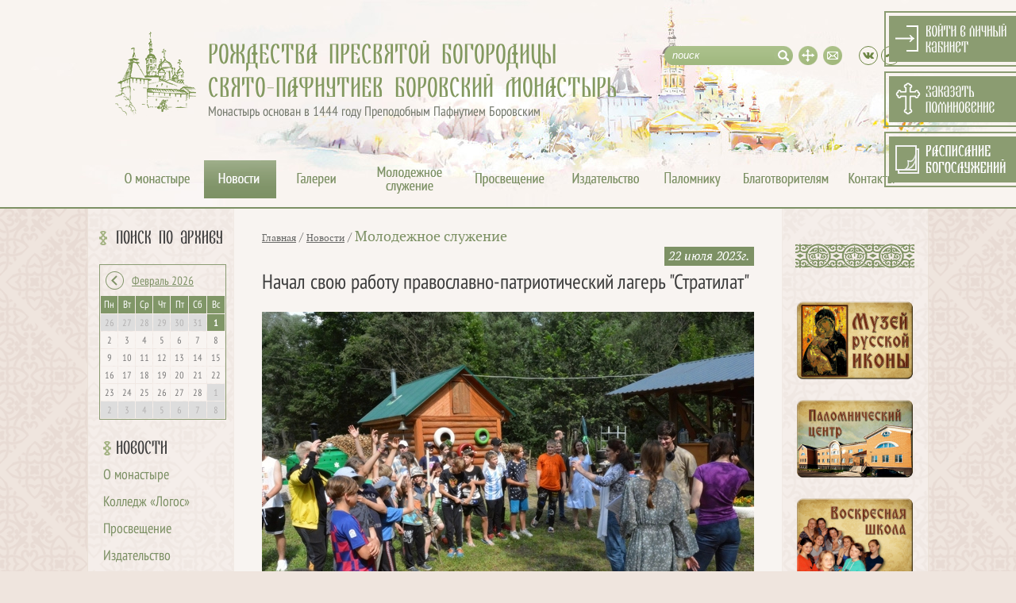

--- FILE ---
content_type: text/html; charset=utf-8
request_url: http://www.pafnuty-abbey.ru/news/41366/
body_size: 23513
content:
<!DOCTYPE HTML PUBLIC "-//W3C//DTD HTML 4.01//EN" "http://www.w3.org/TR/html4/strict.dtd">
<html>
<head>
	<meta HTTP-EQUIV="Content-Type" CONTENT="text/html; charset=utf-8">
	<link rel="icon" type="image/x-icon" href="/favicon.ico" />
	<title>Начал свою работу православно-патриотический лагерь &quot;Стратилат&quot;</title>
<meta name="description" content="Рождества Богородицы Свято-Пафнутьев Боровский Монастырь" />
<meta name="keywords" content="Рождества Богородицы Свято-Пафнутьев Боровский Монастырь" />
<link rel="stylesheet" type="text/css" href="/styles/site.css?1737696568" />
<link rel="stylesheet" type="text/css" href="/files/copy/css/4afd0ea782d492e3c650f066fafab6d4.css?1712836971" />
<link rel="stylesheet" type="text/css" href="/files/copy/css/5926bbca280eafcd17e41b18fa2301cb.css?1417598882" />
<link rel="stylesheet" type="text/css" href="/styles/magnific-popup.css?1448613342" />
<link rel="stylesheet" type="text/css" href="/files/copy/css/25514be88c7565a5bac56d5efaf9bdfb.css?1417599068" />
<link rel="stylesheet" type="text/css" href="/styles/facebox.css?1397043184" />
<link rel="stylesheet" type="text/css" href="/styles/calendar.css?1397043183" />
<script src="/scripts/jquery.js?1397043134"></script>
<script src="/files/copy/js/a73f7f55cb78dd1488dc255a39f60efc.js?1712837048"></script>
<script src="http://yastatic.net/share/share.js"></script>
<script src="/scripts/jquery/jquery.magnific-popup.min.js?1445346077"></script>
<script src="/scripts/gallery.magnific-popup.init.js?1448871736"></script>
<script src="/scripts/jquery/jquery.jcarousel.min.js?1397043137"></script>
<script src="/scripts/gallery.carousel.init.js?1417607762"></script>
<script src="/scripts/jquery/jquery.mousewheel.js?1397043137"></script>
<script src="/files/copy/js/0f66a863f19d12ba4dae96466a97469d.js?1511426475"></script>
<script src="/scripts/jquery/facebox.js?1397043137"></script>
<script src="/scripts/jquery/jquery.jmp3.js?1397043137"></script>
<script src="/scripts/common.js?1508325767"></script>
<script src="/scripts/calendar.js?1397043134"></script>



	

</head>

<body id="work">
	<div id="header_top_bg">
		<div id="page_bottom_bg" class="winter">
			<div id="page_top_bg" class="winter short">
				<div class="site_container">
	
					<div id="header" class="short">
	
						<a href="/">						<div class="left">
							<img src="/image/layout/logo.png" width="102" height="106" class="logo" />
							<div class="slogan">РОЖДЕСТВА ПРЕСВЯТОЙ БОГОРОДИЦЫ<br />СВЯТО-ПАФНУТИЕВ БОРОВСКИЙ МОНАСТЫРЬ</div>
							<div class="foundation">Монастырь основан в 1444 году Преподобным Пафнутием Боровским</div>
						</div>
						</a>						<div class="icons">
														<form action="/search/" method="get" id="top_search">
								<div id="top_search_cont"><input type="text" name="q" value="поиск" default_value="поиск" id="top_search_input" /></div>
								<input type="image" src="/image/0.gif" width="24" height="24" id="top_search_btn" title="Найти" />
							</form>
							<a href="/sitemap/" class="sitemap" title="Карта сайта"></a>
							<a href="mailto:pafnuty.abbey@gmail.com" class="email" title="Написать письмо"></a>
	
							<a href="https://vk.com/public74956086" target="_blank" class="vk soc" title="ВКонтакте"></a> <a href="https://t.me/pafnuty_borovsky" target="_blank" class="tg soc" title="Telegram"></a>	
						</div>
						
					</div>
	
					<div id="topmenu"><ul class="level0">
<li class="level0 first tm_about"><a href="/about/" class="level0 first tm_about"></a><ul class="level1">
		<li  class="level1"><a href="/about/pafnuty/" class="level1"><img src="/files/nodus_structure/0000/0011/_cache/crop132x86-image-11-1675949638.jpg" width="132" height="86">Основатель обители - прп. Пафнутий</a></li>
		<li  class="level1"><a href="/783/" class="level1"><img src="/files/nodus_structure/0000/0101/_cache/crop132x86-image-101-1396170185.jpg" width="132" height="86">Священноархимандрит монастыря</a></li>
		<li  class="level1"><a href="/about/igumen/" class="level1"><img src="/files/nodus_structure/0000/0018/_cache/crop132x86-image-18-1640959741.jpg" width="132" height="86">Наместник монастыря</a></li>
		<li  class="level1"><a href="/39616/" class="level1"><img src="/files/nodus_structure/0000/0173/_cache/crop132x86-image-173-1675355854.jpg" width="132" height="86">Последний наместник обители перед ее закрытием</a></li>
		<li  class="level1"><a href="/39685/" class="level1"><img src="/files/nodus_structure/0000/0174/_cache/crop132x86-image-174-1675948569.jpg" width="132" height="86">Схиархимандрит Амвросий Балабановский (Иванов)</a></li>
		<li  class="level1"><a href="/45/" class="level1"><img src="/files/nodus_structure/0000/0043/_cache/crop132x86-image-43-1671518214.jpg" width="132" height="86">Духовник обители</a></li>
		<li  class="level1 newline"><a href="/8140/" class="level1 newline"><img src="/files/nodus_structure/0000/0105/_cache/crop132x86-image-105-1671518286.jpg" width="132" height="86">Монастырский хор</a></li>
		<li  class="level1"><a href="/about/history/" class="level1"><img src="/files/nodus_structure/0000/0016/_cache/crop132x86-image-16-1672279818.jpg" width="132" height="86">История</a></li>
		<li  class="level1"><a href="/about/architecture/" class="level1"><img src="/files/nodus_structure/0000/0017/_cache/crop132x86-image-17-1375357990.jpg" width="132" height="86">Архитектура</a></li>
		<li  class="level1"><a href="/49/" class="level1"><img src="/files/nodus_structure/0000/0047/_cache/crop132x86-image-47-1375358046.jpg" width="132" height="86">Подразделения</a></li>
		<li  class="level1"><a href="/about/farmstead/" class="level1"><img src="/files/nodus_structure/0000/0055/_cache/crop132x86-image-55-1375358279.jpg" width="132" height="86">Подворья</a></li>
	</ul>
</li>
<li class="level0 current tm_news"><a href="/news/" class="level0 current tm_news"></a><ul class="level1">
		<li  class="level1"><a href="/news/about/" class="level1"><img src="/files/nodus_structure/0000/0078/_cache/crop132x86-image-78-1378289267.jpg" width="132" height="86">О монастыре</a></li>
		<li  class="level1"><a href="/news/logos/" class="level1"><img src="/files/nodus_structure/0000/0182/_cache/crop132x86-image-182-1763447151.jpg" width="132" height="86">Колледж «Логос»</a></li>
		<li  class="level1"><a href="/news/enlightenment/" class="level1"><img src="/files/nodus_structure/0000/0079/_cache/crop132x86-image-79-1378289287.jpg" width="132" height="86">Просвещение</a></li>
		<li  class="level1"><a href="/news/publishing/" class="level1"><img src="/files/nodus_structure/0000/0080/_cache/crop132x86-image-80-1394881730.jpg" width="132" height="86">Издательство</a></li>
		<li  class="level1"><a href="/news/youth_ministry/" class="level1"><img src="/files/nodus_structure/0000/0081/_cache/crop132x86-image-81-1378289316.jpg" width="132" height="86">Молодежное служение</a></li>
		<li  class="level1"><a href="/news/kaluga_eparchy/" class="level1"><img src="/files/nodus_structure/0000/0082/_cache/crop132x86-image-82-1378289328.jpg" width="132" height="86">Калужская епархия</a></li>
		<li  class="level1 newline"><a href="/news/smi/" class="level1 newline"><img src="/files/nodus_structure/0000/0083/_cache/crop132x86-image-83-1394611246.jpg" width="132" height="86">Православные СМИ</a></li>
		<li  class="level1"><a href="/news/borovsky_krai/" class="level1"><img src="/files/nodus_structure/0000/0084/_cache/crop132x86-image-84-1378289351.jpg" width="132" height="86">Боровский край</a></li>
		<li  class="level1"><a href="/news/missionary/" class="level1"><img src="/files/nodus_structure/0000/0112/_cache/crop132x86-image-112-1406887347.jpg" width="132" height="86">Миссионерская деятельность</a></li>
		<li  class="level1 current"><a href="/news/social/" class="level1 current"><img src="/files/nodus_structure/0000/0113/_cache/crop132x86-image-113-1406887401.jpg" width="132" height="86">Социальное служение</a></li>
		<li  class="level1"><a href="/discussions/" class="level1"><img src="/files/nodus_structure/0000/0093/_cache/crop132x86-image-93-1671518436.jpg" width="132" height="86">Доска объявлений</a></li>
	</ul>
</li>
<li class="level0 tm_gallery"><a href="/galleries/" class="level0 tm_gallery"></a><ul class="level1">
		<li  class="level1"><a href="/gallery/" class="level1"><img src="/files/nodus_structure/0000/0007/_cache/crop132x86-image-7-1396278986.jpg" width="132" height="86">Фотогалерея</a></li>
		<li  class="level1"><a href="/audio/" class="level1"><img src="/files/nodus_structure/0000/0008/_cache/crop132x86-image-8-1396278614.jpeg" width="132" height="86">Аудиогалерея</a></li>
		<li  class="level1"><a href="/video/" class="level1"><img src="/files/nodus_structure/0000/0006/_cache/crop132x86-image-6-1396278718.jpg" width="132" height="86">Видеогалерея</a></li>
	</ul>
</li>
<li class="level0 tm_ym"><a href="/youth_ministry/" class="level0 tm_ym"></a><ul class="level1">
		<li  class="level1"><a href="/youth_ministry/children_school/" class="level1"><img src="/files/nodus_structure/0000/0020/_cache/crop132x86-image-20-1676270971.jpg" width="132" height="86">Детская воскресная школа</a></li>
		<li  class="level1"><a href="/41906/" class="level1"><img src="/files/nodus_structure/0000/0177/_cache/crop132x86-image-177-1695637495.jpg" width="132" height="86">Многофункциональный центр традиций и инноваций «Стратилат»</a></li>
		<li  class="level1"><a href="/48440/" class="level1"><img src="/files/nodus_structure/0000/0180/_cache/crop132x86-image-180-1757311732.jpg" width="132" height="86">Технический колледж «Логос»</a></li>
	</ul>
</li>
<li class="level0 tm_enlightenment"><a href="/enlightenment/" class="level0 tm_enlightenment"></a><ul class="level1">
		<li  class="level1"><a href="/enlightenment/educational_readings/" class="level1"><img src="/files/nodus_structure/0000/0062/_cache/crop132x86-image-62-1676270203.jpg" width="132" height="86">Образовательные чтения и конференции</a></li>
		<li  class="level1"><a href="/question/" class="level1"><img src="/files/nodus_structure/0000/0103/_cache/crop132x86-image-103-1471349702.jpg" width="132" height="86">Вопрос священнику</a></li>
	</ul>
</li>
<li class="level0 tm_publishing"><a href="/publishing/" class="level0 tm_publishing"></a><ul class="level1">
		<li  class="level1"><a href="/publishing/vestnik/" class="level1"><img src="/files/nodus_structure/0000/0067/_cache/crop132x86-image-67-1378293120.jpg" width="132" height="86">Еженедельник «Вестник»</a></li>
		<li  class="level1"><a href="/publishing/korablik/" class="level1"><img src="/files/nodus_structure/0000/0069/_cache/crop132x86-image-69-1378293166.jpg" width="132" height="86">Журнал «Кораблик»</a></li>
		<li  class="level1"><a href="/publishing/prosvetitel/" class="level1"><img src="/files/nodus_structure/0000/0068/_cache/crop132x86-image-68-1378293137.jpg" width="132" height="86">Газета «Боровский просветитель»</a></li>
		<li  class="level1"><a href="/publishing/vera/" class="level1"><img src="/files/nodus_structure/0000/0070/_cache/crop132x86-image-70-1414234137.jpg" width="132" height="86">Серия «Вера. Образование. Жизнь.»</a></li>
		<li  class="level1"><a href="/books/" class="level1"><img src="/files/nodus_structure/0000/0138/_cache/crop132x86-image-138-1671685300.jpg" width="132" height="86">Книги</a></li>
		<li  class="level1"><a href="/publishing/booklets/" class="level1"><img src="/files/nodus_structure/0000/0117/_cache/crop132x86-image-117-1671650027.jpg" width="132" height="86">Буклеты</a></li>
		<li  class="level1 newline"><a href="/publishing/molitvoslov/" class="level1 newline"><img src="/files/nodus_structure/0000/0160/_cache/crop132x86-image-160-1672815422.jpg" width="132" height="86">Молитвослов-тексты</a></li>
		<li  class="level1"><a href="/publishing/authors/" class="level1"><img src="/files/nodus_structure/0000/0072/_cache/crop132x86-image-72-1417518449.jpg" width="132" height="86">Авторы</a></li>
	</ul>
</li>
<li class="level0 tm_palomniku"><a href="/contacts/palomniku/" class="level0 tm_palomniku"></a><ul class="level1">
		<li  class="level1"><a href="/contacts/palomniku/" class="level1"><img src="/files/nodus_structure/0000/0127/_cache/crop132x86-image-127-1671685556.jpg" width="132" height="86">Паломническая служба</a></li>
		<li  class="level1"><a href="/72/" class="level1"><img src="/files/nodus_structure/0000/0124/_cache/crop132x86-image-124-1612501178.jpg" width="132" height="86">Паломнический центр</a></li>
		<li  class="level1"><a href="/74/" class="level1"><img src="/files/nodus_structure/0000/0125/_cache/crop132x86-image-125-1671685663.jpg" width="132" height="86">Музей "Русской Иконы"</a></li>
		<li  class="level1"><a href="/48797/" class="level1"><img src="/files/nodus_structure/0000/0181/_cache/crop132x86-image-181-1762006340.jpg" width="132" height="86">Паломнический центр «Тропос»</a></li>
	</ul>
</li>
<li class="level0 tm_benefactors"><a href="/benefactors/" class="level0 tm_benefactors"></a></li>
<li class="level0 last tm_contacts"><a href="/contacts/" class="level0 last tm_contacts"></a><ul class="level1">
		<li  class="level1"><a href="/contacts/palomniku/" class="level1"><img src="/files/nodus_structure/0000/0118/_cache/crop132x86-image-118-1466033775.jpg" width="132" height="86">Паломническая служба</a></li>
		<li  class="level1"><a href="/72/" class="level1"><img src="/files/nodus_structure/0000/0123/_cache/crop132x86-image-123-1671516432.jpg" width="132" height="86">Паломнический центр</a></li>
		<li  class="level1"><a href="/74/" class="level1"><img src="/files/nodus_structure/0000/0126/_cache/crop132x86-image-126-1671685710.jpg" width="132" height="86">Музей "Русской Иконы"</a></li>
	</ul>
</li>
</ul>
</div>
	
					<div id="content-container">
	
												<div id="left-col">
															<div id="leftcol_calendar" class="left_calendar">
									<h2>Поиск по архиву</h2>
									<div id="calendar"></div>
																		
									<script type="text/javascript">
										var first_note = "090112";
										var last_note ="260201";
										var no_data = new Array("090113","090115","090116","090117","090118","090119","090120","090121","090122","090123","090124","090125","090126","090127","090128","090129","090130","090131","090201","090202","090203","090204","090205","090206","090207","090208","090209","090210","090211","090212","090213","090214","090215","090216","090217","090218","090219","090220","090221","090222","090223","090224","090225","090226","090227","090228","090301","090302","090303","090304","090305","090306","090307","090308","090309","090310","090311","090312","090313","090314","090315","090316","090317","090318","090319","090320","090321","090322","090323","090324","090325","090326","090327","090328","090329","090330","090331","090401","090402","090403","090404","090405","090406","090407","090408","090409","090410","090411","090412","090413","090414","090415","090416","090417","090418","090419","090420","090421","090422","090423","090424","090425","090426","090427","090428","090429","090430","090501","090502","090503","090504","090505","090506","090507","090508","090509","090510","090511","090512","090513","090514","090515","090516","090517","090518","090519","090520","090521","090522","090523","090524","090525","090526","090527","090528","090529","090530","090531","090601","090602","090603","090604","090605","090606","090607","090608","090609","090610","090611","090612","090613","090614","090615","090616","090617","090618","090619","090620","090621","090622","090623","090624","090625","090626","090627","090628","090629","090630","090701","090702","090703","090704","090705","090706","090707","090708","090709","090710","090711","090712","090713","090714","090715","090716","090717","090718","090719","090720","090721","090722","090723","090724","090725","090726","090727","090728","090729","090730","090731","090801","090802","090803","090804","090805","090806","090807","090808","090809","090810","090811","090812","090813","090814","090815","090816","090817","090818","090819","090820","090821","090822","090823","090824","090825","090826","090827","090828","090829","090830","090831","090901","090902","090903","090904","090905","090906","090907","090908","090909","090910","090911","090912","090913","090914","090915","090916","090917","090918","090919","090920","090921","090922","090923","090924","090925","090926","090927","090928","090929","090930","091001","091002","091003","091004","091005","091006","091007","091008","091009","091010","091011","091012","091013","091014","091015","091016","091017","091018","091019","091020","091021","091022","091023","091024","091025","091026","091027","091028","091029","091030","091031","091101","091102","091103","091104","091105","091106","091107","091108","091109","091110","091111","091112","091113","091114","091115","091116","091117","091118","091119","091120","091121","091122","091123","091124","091125","091126","091127","091128","091129","091130","091201","091202","091203","091204","091205","091206","091207","091208","091209","091210","091211","091212","091213","091214","091215","091216","091217","091218","091219","091220","091221","091222","091223","091224","091225","091226","091227","091228","091229","091230","091231","100101","100102","100103","100104","100105","100106","100107","100108","100109","100111","100112","100113","100114","100115","100116","100117","100118","100119","100120","100121","100122","100123","100124","100125","100126","100127","100128","100129","100130","100131","100201","100202","100203","100204","100205","100206","100207","100208","100209","100210","100211","100212","100213","100214","100215","100216","100217","100218","100219","100220","100221","100222","100223","100224","100225","100226","100227","100228","100301","100302","100303","100304","100305","100306","100307","100308","100309","100310","100311","100312","100313","100314","100315","100316","100317","100318","100319","100320","100321","100322","100323","100324","100325","100326","100327","100328","100329","100330","100331","100401","100402","100403","100404","100405","100406","100407","100408","100409","100410","100411","100412","100413","100414","100415","100416","100418","100419","100420","100421","100422","100423","100424","100425","100426","100427","100428","100429","100430","100501","100502","100503","100504","100505","100506","100507","100508","100509","100510","100511","100512","100513","100514","100515","100516","100517","100518","100519","100520","100521","100522","100523","100524","100525","100526","100527","100528","100529","100530","100531","100601","100602","100603","100604","100605","100606","100607","100608","100609","100610","100611","100612","100613","100614","100615","100616","100617","100618","100619","100620","100621","100622","100623","100624","100625","100626","100627","100628","100629","100630","100701","100702","100703","100704","100705","100706","100707","100708","100709","100710","100711","100712","100713","100714","100715","100716","100717","100718","100719","100720","100721","100722","100723","100724","100725","100726","100727","100729","100730","100731","100801","100802","100803","100804","100805","100806","100807","100808","100809","100810","100811","100812","100813","100814","100815","100816","100817","100818","100819","100820","100821","100822","100823","100824","100825","100826","100827","100828","100829","100830","100831","100901","100902","100903","100904","100905","100906","100907","100908","100909","100910","100911","100912","100913","100914","100915","100916","100917","100918","100919","100920","100921","100922","100923","100924","100925","100926","100927","100928","100929","100930","101001","101002","101003","101004","101005","101006","101007","101008","101009","101010","101011","101012","101013","101014","101015","101016","101017","101018","101019","101020","101021","101022","101023","101024","101025","101026","101027","101028","101029","101030","101031","101101","101102","101103","101104","101105","101106","101107","101108","101109","101110","101111","101112","101113","101114","101115","101116","101117","101118","101119","101120","101121","101122","101123","101124","101125","101126","101127","101128","101129","101130","101201","101202","101203","101204","101205","101206","101207","101208","101209","101210","101211","101212","101213","101214","101215","101216","101217","101218","101219","101220","101221","101222","101223","101224","101225","101226","101227","101228","101229","101230","101231","110101","110102","110103","110104","110105","110106","110107","110108","110109","110110","110111","110112","110113","110114","110115","110116","110117","110118","110119","110120","110121","110122","110123","110124","110125","110126","110127","110128","110129","110130","110131","110201","110202","110203","110204","110205","110206","110207","110208","110209","110210","110211","110212","110213","110214","110215","110216","110217","110218","110219","110220","110221","110222","110223","110224","110225","110226","110227","110228","110301","110302","110303","110304","110305","110306","110307","110308","110309","110310","110311","110312","110313","110314","110315","110316","110317","110318","110319","110320","110321","110322","110323","110324","110325","110326","110327","110328","110330","110331","110401","110402","110403","110405","110406","110407","110408","110409","110410","110411","110412","110413","110414","110415","110416","110417","110418","110419","110420","110421","110422","110423","110424","110425","110426","110427","110428","110429","110430","110501","110502","110503","110505","110506","110507","110508","110509","110510","110511","110512","110513","110514","110515","110516","110517","110518","110519","110520","110521","110522","110523","110524","110525","110526","110527","110528","110529","110530","110531","110601","110602","110603","110604","110605","110606","110607","110608","110609","110610","110611","110612","110613","110614","110615","110616","110617","110618","110619","110620","110621","110622","110623","110624","110625","110626","110627","110628","110629","110630","110701","110702","110703","110704","110705","110706","110707","110708","110709","110710","110711","110712","110713","110714","110715","110716","110717","110718","110719","110720","110721","110722","110724","110725","110726","110727","110728","110729","110730","110731","110804","110805","110806","110807","110808","110809","110810","110811","110812","110813","110814","110815","110816","110817","110818","110819","110820","110821","110822","110823","110824","110825","110826","110827","110828","110829","110830","110831","110901","110902","110903","110904","110905","110906","110907","110908","110909","110910","110911","110912","110913","110914","110915","110916","110917","110918","110919","110920","110921","110922","110923","110924","110925","110926","110927","110928","110929","110930","111001","111002","111003","111004","111005","111006","111007","111008","111009","111010","111012","111013","111014","111015","111016","111017","111018","111019","111020","111021","111022","111023","111024","111025","111026","111027","111028","111029","111030","111031","111101","111102","111103","111104","111105","111106","111107","111108","111109","111110","111111","111112","111113","111114","111115","111116","111117","111118","111119","111120","111121","111122","111123","111124","111125","111126","111127","111128","111129","111130","111201","111202","111203","111204","111205","111206","111207","111208","111209","111210","111211","111212","111213","111214","111215","111216","111217","111218","111219","111220","111221","111222","111223","111224","111225","111226","111227","111228","111229","111230","111231","120101","120102","120103","120104","120106","120107","120108","120109","120110","120111","120112","120113","120114","120115","120116","120117","120118","120119","120120","120121","120122","120123","120124","120125","120126","120127","120128","120129","120130","120131","120201","120202","120203","120204","120205","120206","120207","120208","120209","120210","120211","120212","120213","120215","120216","120217","120218","120219","120220","120221","120222","120223","120224","120225","120226","120227","120228","120229","120301","120302","120303","120304","120305","120306","120307","120308","120309","120310","120311","120312","120313","120314","120315","120316","120317","120318","120319","120320","120321","120322","120323","120324","120325","120326","120327","120328","120329","120330","120331","120401","120402","120403","120404","120405","120406","120407","120408","120409","120410","120411","120412","120413","120414","120415","120416","120417","120418","120419","120420","120421","120422","120423","120424","120425","120426","120427","120428","120429","120430","120501","120502","120504","120505","120506","120507","120508","120509","120511","120512","120513","120514","120515","120516","120517","120518","120519","120520","120521","120522","120523","120524","120525","120526","120527","120528","120529","120530","120531","120601","120602","120603","120604","120605","120606","120607","120608","120609","120610","120611","120612","120613","120614","120615","120616","120617","120618","120619","120620","120621","120622","120623","120624","120625","120626","120627","120628","120629","120630","120701","120702","120703","120704","120705","120706","120707","120708","120709","120710","120711","120712","120713","120714","120715","120716","120717","120718","120719","120720","120721","120722","120723","120724","120725","120726","120727","120728","120729","120730","120731","120801","120802","120803","120804","120805","120806","120807","120808","120809","120810","120811","120812","120813","120814","120815","120816","120817","120818","120819","120820","120821","120822","120823","120824","120825","120826","120827","120828","120829","120830","120831","120901","120902","120903","120904","120905","120906","120907","120908","120909","120910","120911","120912","120913","120914","120915","120916","120917","120918","120919","120920","120921","120922","120923","120924","120925","120926","120927","120928","120929","120930","121001","121002","121003","121004","121005","121006","121007","121008","121009","121010","121011","121012","121013","121014","121015","121016","121017","121018","121019","121020","121021","121022","121023","121024","121025","121026","121027","121028","121029","121030","121031","121101","121102","121103","121104","121105","121106","121107","121108","121109","121110","121111","121112","121113","121114","121115","121116","121117","121118","121119","121120","121121","121122","121123","121124","121125","121126","121127","121128","121129","121130","121201","121202","121203","121204","121205","121206","121207","121208","121209","121210","121211","121212","121213","121214","121215","121216","121217","121218","121219","121220","121221","121222","121223","121224","121225","121226","121227","121228","121229","121230","121231","130101","130102","130103","130104","130105","130106","130107","130108","130109","130111","130112","130113","130114","130115","130116","130117","130118","130119","130120","130121","130122","130123","130124","130125","130126","130127","130128","130129","130130","130131","130201","130202","130203","130204","130205","130206","130207","130208","130209","130210","130211","130212","130213","130214","130215","130216","130217","130218","130219","130220","130221","130222","130223","130224","130225","130226","130227","130228","130301","130302","130303","130304","130305","130306","130307","130308","130309","130310","130311","130312","130313","130314","130315","130316","130317","130318","130319","130320","130321","130322","130323","130324","130325","130326","130327","130328","130329","130330","130331","130401","130402","130403","130404","130405","130406","130407","130408","130409","130410","130411","130412","130413","130414","130415","130416","130417","130418","130419","130420","130421","130422","130423","130424","130425","130426","130427","130428","130429","130430","130501","130502","130503","130504","130505","130506","130507","130508","130509","130510","130511","130512","130513","130514","130515","130516","130517","130518","130519","130520","130521","130522","130523","130524","130525","130526","130527","130528","130529","130530","130531","130601","130602","130603","130604","130605","130606","130607","130608","130609","130610","130611","130612","130613","130614","130615","130616","130617","130618","130619","130620","130621","130622","130623","130624","130625","130626","130627","130628","130629","130630","130701","130702","130703","130704","130705","130706","130707","130708","130709","130710","130711","130712","130713","130714","130715","130716","130717","130718","130720","130721","130723","130724","130725","130726","130727","130728","130729","130730","130731","130802","130803","130804","130805","130806","130807","130808","130809","130810","130811","130812","130813","130814","130815","130816","130817","130818","130819","130820","130821","130822","130823","130824","130825","130826","130827","130828","130829","130830","130831","130901","130902","130903","130904","130905","130906","130907","130908","130909","130910","130911","130912","130913","130914","130915","130917","130918","130919","130920","130921","130922","130923","130924","130925","130926","130927","130928","130929","130930","131001","131002","131003","131004","131005","131006","131007","131008","131009","131010","131011","131012","131013","131014","131015","131016","131017","131018","131019","131020","131021","131022","131023","131024","131025","131026","131027","131028","131029","131030","131031","131101","131102","131103","131104","131105","131106","131107","131108","131109","131110","131111","131112","131114","131115","131116","131117","131118","131119","131120","131121","131122","131123","131124","131125","131126","131127","131128","131129","131130","131201","131202","131203","131204","131205","131206","131207","131208","131209","131210","131211","131212","131213","131214","131215","131216","131217","131218","131219","131220","131221","131222","131223","131224","131225","131226","131227","131228","131229","131230","131231","140101","140102","140103","140104","140105","140106","140107","140108","140110","140111","140112","140113","140114","140115","140116","140117","140118","140119","140120","140121","140122","140123","140124","140125","140126","140127","140128","140129","140130","140131","140201","140202","140203","140204","140205","140206","140207","140208","140209","140210","140211","140212","140213","140214","140215","140216","140217","140218","140219","140220","140221","140222","140223","140224","140225","140226","140227","140228","140301","140302","140303","140304","140305","140306","140307","140308","140309","140310","140311","140312","140313","140314","140315","140316","140317","140318","140319","140320","140321","140322","140323","140324","140325","140326","140327","140328","140329","140330","140331","140401","140402","140403","140404","140405","140406","140407","140408","140409","140410","140411","140412","140413","140414","140415","140416","140417","140418","140419","140420","140422","140423","140424","140425","140426","140427","140428","140429","140430","140501","140502","140503","140504","140505","140506","140507","140508","140509","140510","140511","140512","140513","140514","140516","140517","140518","140519","140520","140521","140522","140523","140524","140525","140526","140527","140528","140529","140530","140604","140605","140606","140607","140608","140609","140611","140612","140613","140614","140615","140616","140617","140618","140619","140620","140621","140622","140623","140624","140625","140626","140627","140628","140629","140630","140701","140702","140703","140704","140705","140706","140707","140708","140709","140710","140711","140712","140713","140714","140715","140716","140717","140718","140719","140720","140721","140722","140723","140724","140725","140726","140727","140728","140729","140730","140731","140801","140802","140803","140804","140805","140806","140807","140808","140809","140810","140811","140812","140813","140814","140815","140816","140817","140819","140820","140821","140822","140823","140824","140826","140827","140828","140829","140830","140831","140901","140902","140903","140904","140905","140906","140907","140909","140910","140911","140912","140913","140914","140915","140917","140918","140919","140920","140921","140922","140923","140924","140925","140926","140927","140929","140930","141001","141002","141003","141004","141006","141007","141008","141009","141010","141011","141012","141014","141015","141016","141017","141018","141019","141020","141021","141022","141023","141024","141025","141026","141027","141028","141029","141030","141031","141101","141102","141103","141104","141105","141106","141107","141108","141109","141110","141111","141112","141113","141114","141115","141117","141118","141120","141121","141122","141123","141124","141125","141126","141127","141128","141129","141130","141201","141202","141203","141204","141205","141206","141207","141208","141209","141210","141211","141212","141213","141214","141215","141216","141217","141218","141219","141220","141221","141222","141223","141224","141225","141226","141227","141228","141229","141230","141231","150101","150102","150103","150104","150105","150106","150107","150108","150109","150110","150111","150112","150113","150114","150115","150116","150117","150118","150119","150120","150121","150122","150123","150124","150125","150126","150127","150128","150129","150130","150131","150201","150202","150203","150204","150205","150206","150208","150209","150210","150211","150212","150213","150214","150215","150217","150218","150219","150220","150221","150222","150223","150224","150225","150226","150227","150228","150301","150302","150303","150304","150305","150306","150307","150308","150309","150310","150311","150312","150313","150314","150315","150316","150317","150318","150319","150320","150321","150322","150323","150325","150326","150327","150328","150329","150330","150331","150401","150402","150403","150405","150406","150407","150408","150409","150410","150411","150412","150413","150415","150416","150417","150418","150420","150421","150422","150423","150424","150425","150429","150430","150501","150502","150503","150505","150506","150507","150508","150509","150510","150512","150513","150514","150515","150517","150518","150519","150520","150521","150522","150523","150524","150526","150527","150528","150531","150601","150603","150604","150605","150606","150607","150608","150609","150610","150611","150612","150613","150614","150615","150616","150617","150618","150619","150620","150621","150622","150623","150624","150625","150626","150627","150628","150629","150630","150701","150702","150703","150704","150705","150706","150707","150708","150709","150710","150711","150712","150713","150714","150715","150716","150717","150718","150719","150720","150721","150722","150723","150724","150725","150726","150727","150729","150730","150731","150801","150803","150805","150806","150807","150808","150809","150811","150812","150813","150814","150815","150816","150817","150818","150819","150820","150821","150822","150823","150824","150825","150826","150827","150828","150829","150830","150831","150901","150902","150903","150904","150905","150906","150907","150908","150909","150910","150911","150912","150913","150915","150916","150917","150918","150919","150920","150921","150922","150923","150924","150925","150926","150927","150929","150930","151001","151002","151003","151004","151005","151006","151007","151008","151009","151010","151011","151012","151013","151014","151015","151016","151017","151018","151019","151020","151021","151022","151023","151024","151025","151027","151028","151029","151030","151031","151101","151102","151103","151105","151106","151107","151108","151109","151110","151111","151112","151113","151114","151115","151116","151117","151118","151119","151120","151121","151122","151123","151124","151125","151126","151127","151128","151129","151201","151202","151203","151204","151205","151206","151207","151208","151209","151210","151211","151212","151213","151214","151215","151216","151217","151218","151219","151220","151221","151222","151223","151224","151225","151226","151227","151228","151229","151230","151231","160101","160102","160103","160104","160105","160106","160107","160110","160112","160114","160115","160116","160117","160118","160119","160120","160121","160122","160123","160124","160125","160126","160127","160128","160129","160130","160131","160201","160202","160203","160204","160205","160206","160207","160208","160209","160210","160211","160212","160213","160214","160215","160216","160217","160218","160219","160220","160221","160222","160223","160224","160225","160226","160227","160228","160229","160301","160302","160303","160304","160305","160306","160307","160308","160309","160310","160311","160312","160313","160314","160315","160316","160317","160318","160319","160320","160321","160322","160323","160324","160325","160326","160327","160328","160329","160330","160331","160401","160402","160403","160404","160406","160407","160408","160410","160411","160412","160413","160414","160415","160416","160417","160418","160419","160420","160421","160422","160423","160424","160425","160426","160427","160428","160429","160430","160501","160502","160503","160504","160505","160506","160507","160508","160509","160510","160511","160512","160513","160514","160515","160516","160517","160518","160519","160520","160521","160522","160523","160524","160525","160526","160527","160528","160529","160530","160531","160601","160602","160603","160604","160605","160606","160607","160609","160611","160612","160613","160614","160615","160616","160617","160618","160619","160620","160621","160622","160623","160624","160625","160626","160627","160628","160629","160630","160701","160702","160703","160704","160705","160706","160707","160708","160709","160710","160711","160712","160713","160714","160715","160716","160717","160718","160719","160720","160721","160722","160723","160724","160726","160727","160729","160730","160731","160801","160802","160803","160804","160805","160806","160807","160808","160809","160810","160811","160812","160813","160814","160815","160816","160817","160818","160819","160820","160821","160822","160823","160824","160825","160826","160827","160828","160829","160830","160831","160901","160902","160903","160904","160905","160906","160907","160908","160909","160910","160911","160912","160913","160914","160915","160916","160917","160919","160920","160921","160922","160923","160924","160925","160926","160927","160928","160929","160930","161002","161003","161004","161005","161006","161007","161008","161009","161010","161011","161012","161013","161014","161015","161016","161017","161018","161019","161020","161021","161022","161023","161024","161026","161027","161028","161029","161030","161101","161102","161103","161104","161105","161106","161107","161108","161109","161110","161111","161112","161113","161114","161115","161116","161117","161118","161119","161120","161121","161122","161123","161124","161125","161126","161127","161128","161129","161130","161201","161202","161203","161204","161205","161206","161207","161208","161209","161210","161211","161212","161213","161214","161215","161216","161217","161218","161219","161220","161221","161222","161223","161224","161225","161226","161227","161228","161229","161230","161231","170101","170102","170103","170104","170105","170106","170108","170109","170110","170111","170112","170113","170114","170115","170116","170117","170118","170119","170120","170121","170122","170123","170124","170125","170126","170127","170128","170129","170130","170131","170201","170202","170203","170204","170205","170206","170207","170208","170209","170210","170211","170212","170213","170214","170215","170216","170217","170218","170219","170220","170221","170222","170223","170225","170226","170227","170228","170301","170302","170303","170304","170305","170306","170307","170308","170309","170310","170311","170312","170313","170314","170315","170316","170317","170318","170319","170320","170321","170322","170323","170324","170325","170326","170327","170328","170329","170330","170331","170401","170402","170403","170404","170405","170406","170407","170408","170409","170410","170411","170412","170413","170414","170415","170416","170417","170418","170419","170420","170421","170422","170424","170425","170426","170427","170428","170429","170430","170501","170502","170503","170504","170505","170506","170507","170508","170509","170510","170511","170512","170513","170514","170515","170516","170517","170518","170519","170520","170521","170522","170523","170524","170525","170526","170527","170528","170529","170530","170531","170601","170602","170603","170604","170605","170606","170607","170608","170609","170610","170611","170612","170613","170614","170615","170616","170617","170618","170619","170620","170621","170622","170623","170624","170625","170626","170627","170628","170629","170630","170701","170702","170703","170704","170705","170706","170707","170708","170709","170710","170711","170712","170713","170714","170715","170716","170717","170718","170719","170720","170721","170722","170723","170724","170725","170726","170727","170728","170729","170730","170731","170801","170802","170803","170804","170805","170806","170807","170808","170809","170810","170811","170812","170813","170814","170815","170816","170817","170818","170819","170820","170821","170822","170823","170824","170825","170826","170827","170828","170829","170830","170831","170901","170902","170903","170904","170905","170906","170907","170908","170909","170910","170911","170912","170913","170914","170915","170916","170918","170919","170920","170921","170922","170923","170924","170925","170926","170927","170928","170929","170930","171001","171002","171003","171004","171005","171006","171007","171008","171009","171010","171011","171012","171013","171014","171015","171016","171017","171018","171019","171020","171021","171022","171023","171024","171025","171026","171027","171028","171029","171030","171031","171101","171102","171103","171104","171105","171106","171107","171108","171109","171110","171111","171112","171113","171114","171115","171116","171117","171118","171119","171120","171121","171122","171123","171124","171125","171126","171127","171128","171129","171130","171201","171202","171203","171204","171205","171206","171207","171208","171209","171210","171211","171212","171213","171214","171215","171216","171217","171218","171219","171220","171221","171222","171223","171224","171225","171226","171227","171228","171229","171230","171231","180101","180102","180103","180104","180105","180106","180107","180110","180111","180112","180113","180114","180115","180116","180117","180118","180119","180120","180121","180122","180123","180124","180125","180126","180127","180128","180129","180130","180131","180201","180202","180203","180204","180205","180206","180207","180208","180209","180210","180211","180212","180213","180214","180215","180216","180217","180218","180219","180220","180221","180222","180223","180224","180225","180226","180227","180228","180301","180302","180303","180304","180305","180306","180307","180308","180309","180310","180311","180312","180313","180314","180315","180316","180317","180318","180319","180320","180321","180322","180323","180324","180325","180326","180327","180328","180329","180330","180331","180401","180402","180403","180404","180405","180406","180407","180408","180409","180410","180411","180412","180413","180414","180415","180416","180417","180418","180419","180420","180421","180422","180423","180424","180425","180426","180427","180428","180430","180501","180502","180503","180504","180505","180506","180507","180508","180509","180510","180511","180512","180513","180514","180515","180516","180517","180518","180519","180520","180521","180522","180523","180524","180525","180526","180527","180528","180529","180530","180531","180601","180602","180603","180604","180605","180606","180607","180608","180609","180610","180611","180612","180613","180614","180615","180616","180617","180618","180619","180620","180621","180622","180623","180624","180625","180626","180627","180628","180629","180630","180701","180702","180703","180704","180705","180706","180707","180708","180709","180710","180711","180712","180713","180714","180715","180716","180717","180718","180719","180720","180721","180722","180723","180724","180725","180726","180727","180728","180729","180730","180731","180801","180802","180803","180804","180805","180806","180807","180808","180809","180810","180811","180812","180813","180814","180815","180816","180817","180818","180819","180820","180821","180822","180823","180824","180825","180826","180827","180828","180829","180830","180831","180901","180902","180903","180904","180905","180906","180907","180908","180909","180910","180911","180912","180913","180914","180915","180916","180917","180918","180919","180920","180921","180922","180923","180924","180925","180926","180927","180928","180929","180930","181001","181002","181003","181004","181005","181006","181007","181008","181009","181010","181011","181012","181013","181014","181015","181016","181017","181018","181019","181020","181021","181022","181023","181024","181025","181026","181027","181028","181029","181030","181031","181101","181102","181103","181104","181105","181106","181107","181108","181109","181110","181111","181112","181113","181114","181115","181116","181117","181118","181119","181120","181121","181122","181123","181124","181125","181126","181127","181128","181129","181130","181201","181202","181203","181204","181205","181206","181207","181208","181209","181210","181211","181212","181213","181214","181215","181216","181217","181218","181219","181220","181221","181222","181223","181224","181225","181226","181227","181228","181229","181230","181231","190101","190102","190103","190104","190105","190106","190107","190108","190109","190110","190111","190112","190113","190114","190115","190116","190117","190118","190119","190120","190121","190122","190123","190124","190125","190126","190127","190128","190129","190130","190131","190201","190202","190203","190204","190205","190206","190207","190208","190209","190210","190211","190212","190213","190214","190215","190216","190217","190218","190219","190220","190221","190222","190223","190224","190225","190226","190227","190228","190301","190302","190303","190304","190305","190306","190307","190308","190309","190310","190311","190312","190313","190314","190315","190316","190317","190318","190319","190320","190321","190322","190323","190324","190325","190326","190327","190328","190329","190330","190331","190401","190402","190403","190404","190405","190406","190407","190408","190409","190410","190411","190412","190413","190414","190415","190416","190417","190418","190419","190420","190421","190422","190423","190424","190425","190426","190427","190428","190429","190430","190501","190502","190503","190504","190505","190506","190507","190508","190509","190510","190511","190512","190513","190514","190515","190516","190517","190518","190519","190520","190521","190522","190523","190524","190525","190526","190527","190528","190529","190530","190531","190601","190602","190603","190604","190605","190606","190607","190608","190609","190610","190611","190612","190613","190614","190615","190616","190617","190618","190619","190620","190621","190622","190623","190624","190625","190626","190627","190628","190629","190630","190701","190702","190703","190704","190705","190706","190707","190708","190709","190710","190711","190712","190713","190714","190715","190716","190717","190718","190719","190720","190721","190722","190723","190724","190725","190726","190727","190728","190729","190730","190731","190801","190802","190803","190804","190805","190806","190807","190808","190809","190810","190811","190812","190813","190814","190815","190816","190817","190818","190819","190820","190821","190822","190823","190824","190825","190826","190827","190828","190829","190830","190831","190901","190902","190903","190904","190905","190906","190907","190908","190909","190910","190911","190912","190913","190914","190915","190916","190917","190918","190919","190920","190921","190922","190923","190924","190925","190926","190927","190928","190929","190930","191001","191002","191003","191004","191005","191006","191007","191008","191009","191010","191011","191012","191013","191014","191015","191016","191017","191018","191019","191020","191021","191022","191023","191024","191025","191026","191027","191028","191029","191030","191031","191101","191102","191103","191104","191105","191106","191107","191108","191109","191110","191111","191112","191113","191114","191115","191116","191117","191118","191119","191120","191121","191122","191123","191124","191125","191126","191127","191128","191129","191130","191201","191202","191203","191204","191205","191206","191207","191208","191209","191210","191211","191212","191213","191214","191215","191216","191217","191218","191219","191220","191221","191222","191223","191224","191225","191226","191227","191228","191229","191230","191231","200101","200102","200103","200104","200105","200106","200107","200108","200110","200111","200112","200113","200114","200115","200116","200117","200118","200119","200120","200121","200122","200123","200124","200125","200126","200127","200128","200129","200130","200131","200201","200202","200203","200204","200205","200206","200207","200208","200209","200210","200211","200212","200213","200214","200215","200216","200217","200218","200219","200220","200221","200222","200223","200224","200225","200226","200227","200228","200229","200301","200302","200303","200304","200305","200306","200307","200308","200309","200310","200311","200312","200313","200314","200315","200316","200317","200318","200319","200320","200321","200322","200323","200324","200325","200326","200327","200328","200329","200330","200331","200401","200402","200403","200404","200405","200406","200407","200408","200409","200410","200411","200412","200413","200414","200415","200416","200417","200418","200419","200420","200421","200422","200423","200424","200425","200426","200427","200428","200429","200430","200501","200502","200503","200504","200505","200506","200507","200508","200509","200510","200511","200512","200513","200514","200515","200516","200517","200518","200519","200520","200521","200522","200523","200524","200525","200526","200527","200528","200529","200530","200531","200601","200602","200603","200604","200605","200606","200607","200608","200609","200610","200611","200612","200613","200614","200615","200616","200617","200618","200619","200620","200621","200622","200623","200624","200625","200626","200627","200628","200629","200630","200701","200702","200703","200704","200705","200706","200707","200708","200709","200710","200711","200712","200713","200714","200715","200716","200717","200718","200719","200720","200721","200722","200723","200724","200725","200726","200727","200728","200729","200730","200731","200801","200802","200803","200804","200805","200806","200807","200808","200809","200810","200811","200812","200813","200814","200815","200816","200817","200818","200819","200820","200821","200822","200823","200824","200825","200826","200827","200828","200829","200830","200831","200901","200902","200903","200904","200905","200906","200907","200908","200909","200910","200911","200912","200913","200914","200915","200916","200917","200918","200919","200920","200921","200922","200923","200924","200925","200926","200927","200928","200929","200930","201001","201002","201003","201004","201005","201006","201007","201008","201009","201010","201011","201012","201013","201014","201015","201016","201017","201018","201019","201020","201021","201022","201023","201024","201025","201026","201027","201028","201029","201030","201031","201101","201102","201103","201104","201105","201106","201107","201108","201109","201110","201111","201112","201113","201114","201115","201116","201117","201118","201119","201120","201121","201122","201123","201124","201125","201126","201127","201128","201129","201130","201201","201202","201203","201204","201205","201206","201207","201208","201209","201210","201211","201212","201213","201214","201215","201216","201217","201218","201219","201220","201221","201222","201223","201224","201225","201226","201227","201228","201229","201230","201231","210101","210102","210103","210104","210105","210106","210107","210108","210109","210110","210111","210112","210113","210114","210115","210116","210117","210118","210119","210120","210121","210122","210123","210124","210125","210126","210127","210128","210129","210130","210131","210201","210202","210203","210204","210205","210206","210207","210208","210209","210210","210211","210212","210213","210214","210215","210216","210217","210218","210219","210220","210221","210222","210223","210224","210225","210226","210227","210228","210301","210302","210304","210305","210306","210307","210308","210309","210310","210311","210312","210313","210314","210315","210316","210317","210318","210319","210320","210321","210322","210323","210324","210325","210326","210327","210328","210329","210330","210331","210402","210403","210404","210405","210406","210407","210408","210409","210411","210412","210413","210414","210415","210416","210417","210418","210419","210420","210421","210422","210423","210424","210425","210426","210427","210428","210429","210430","210501","210502","210503","210504","210505","210506","210507","210508","210509","210510","210511","210512","210513","210514","210515","210516","210517","210518","210519","210521","210522","210523","210524","210525","210526","210527","210528","210529","210530","210531","210601","210602","210603","210605","210606","210607","210608","210609","210610","210611","210612","210613","210614","210615","210616","210618","210619","210620","210621","210622","210623","210624","210625","210626","210627","210628","210629","210630","210701","210702","210703","210704","210705","210706","210707","210708","210709","210710","210711","210712","210713","210714","210715","210716","210717","210718","210719","210720","210721","210722","210723","210724","210725","210726","210727","210728","210729","210730","210731","210801","210802","210803","210804","210805","210806","210807","210808","210809","210810","210811","210812","210813","210814","210815","210816","210817","210818","210819","210820","210821","210822","210823","210824","210825","210826","210827","210828","210829","210830","210831","210902","210903","210904","210905","210906","210907","210908","210909","210910","210911","210912","210914","210915","210916","210917","210918","210919","210920","210921","210922","210923","210924","210925","210926","210927","210928","210929","210930","211001","211002","211003","211004","211005","211006","211007","211008","211009","211010","211011","211012","211013","211014","211015","211016","211017","211018","211019","211020","211021","211022","211023","211024","211025","211026","211027","211028","211029","211030","211031","211101","211102","211103","211104","211105","211106","211107","211108","211109","211110","211111","211112","211113","211114","211115","211116","211117","211118","211119","211120","211121","211122","211123","211124","211125","211126","211127","211128","211129","211130","211201","211202","211203","211204","211205","211206","211207","211208","211209","211210","211211","211212","211213","211214","211215","211216","211217","211218","211219","211220","211221","211222","211223","211224","211225","211226","211227","211228","211229","211230","211231","220101","220102","220103","220104","220105","220106","220107","220108","220109","220111","220112","220113","220114","220115","220116","220117","220118","220119","220120","220121","220122","220123","220124","220125","220126","220127","220128","220129","220130","220131","220201","220202","220203","220204","220205","220206","220207","220208","220209","220210","220211","220212","220213","220214","220215","220216","220217","220218","220219","220220","220221","220222","220223","220224","220225","220226","220227","220228","220301","220302","220303","220304","220305","220306","220307","220308","220309","220310","220311","220312","220313","220314","220315","220316","220317","220318","220319","220320","220321","220322","220323","220324","220325","220326","220327","220328","220329","220330","220331","220401","220402","220403","220404","220405","220406","220407","220408","220409","220410","220411","220412","220413","220414","220415","220416","220417","220418","220419","220420","220421","220422","220423","220424","220425","220426","220427","220428","220429","220430","220501","220502","220503","220504","220505","220506","220507","220508","220509","220510","220511","220512","220513","220514","220515","220516","220517","220518","220519","220520","220521","220522","220523","220524","220525","220526","220527","220528","220529","220530","220531","220601","220602","220603","220604","220605","220606","220607","220608","220609","220610","220611","220612","220613","220614","220615","220616","220617","220618","220619","220620","220621","220622","220623","220624","220625","220626","220627","220628","220629","220630","220701","220702","220703","220704","220705","220706","220707","220708","220709","220710","220711","220712","220713","220714","220715","220716","220717","220718","220719","220720","220721","220722","220723","220724","220725","220726","220727","220728","220729","220730","220731","220801","220802","220803","220804","220805","220806","220807","220808","220809","220810","220811","220812","220813","220814","220815","220816","220817","220818","220819","220820","220821","220822","220823","220824","220825","220826","220827","220828","220829","220830","220831","220901","220902","220903","220904","220905","220906","220907","220908","220909","220910","220911","220912","220913","220914","220915","220916","220917","220918","220919","220920","220921","220922","220923","220924","220925","220926","220927","220928","220929","220930","221001","221002","221003","221004","221005","221006","221007","221008","221009","221010","221011","221012","221013","221014","221015","221016","221017","221018","221019","221020","221021","221022","221023","221024","221025","221026","221027","221028","221029","221030","221031","221101","221102","221103","221104","221105","221106","221107","221108","221109","221110","221111","221112","221113","221114","221115","221116","221117","221118","221119","221120","221121","221122","221123","221124","221125","221126","221127","221128","221129","221130","221201","221202","221203","221204","221205","221206","221207","221208","221209","221210","221211","221212","221213","221214","221215","221216","221217","221218","221219","221220","221221","221222","221223","221224","221225","221226","221227","221228","221229","221230","221231","230101","230102","230103","230104","230105","230106","230107","230108","230109","230110","230111","230112","230113","230114","230115","230116","230117","230118","230119","230120","230121","230122","230123","230124","230125","230126","230127","230128","230129","230130","230131","230201","230202","230203","230204","230205","230206","230207","230208","230209","230210","230211","230212","230213","230214","230215","230216","230217","230218","230219","230220","230221","230222","230223","230224","230225","230226","230227","230228","230301","230302","230303","230304","230305","230306","230307","230308","230309","230310","230311","230312","230313","230314","230315","230316","230317","230318","230319","230320","230321","230322","230323","230324","230325","230326","230327","230328","230329","230330","230331","230402","230403","230404","230405","230406","230407","230408","230409","230410","230411","230412","230413","230414","230415","230416","230418","230419","230420","230421","230422","230423","230424","230425","230426","230427","230428","230429","230430","230501","230502","230503","230504","230505","230506","230507","230508","230509","230510","230511","230512","230513","230514","230516","230517","230518","230519","230520","230521","230522","230523","230524","230525","230526","230527","230528","230529","230530","230531","230601","230602","230603","230604","230605","230606","230607","230608","230609","230610","230611","230612","230613","230614","230615","230616","230617","230618","230619","230620","230621","230622","230623","230624","230625","230626","230627","230628","230629","230630","230701","230702","230703","230704","230705","230706","230707","230708","230709","230710","230711","230712","230713","230714","230715","230716","230717","230718","230719","230720","230721","230723","230724","230725","230726","230727","230728","230729","230730","230731","230801","230802","230803","230804","230805","230806","230807","230808","230809","230810","230811","230812","230813","230814","230815","230816","230817","230818","230819","230820","230821","230822","230823","230824","230825","230826","230827","230828","230829","230830","230831","230901","230902","230903","230904","230905","230906","230907","230908","230909","230910","230911","230912","230913","230914","230915","230916","230917","230918","230919","230920","230921","230922","230923","230924","230925","230926","230927","230928","230929","230930","231001","231002","231003","231004","231005","231006","231007","231008","231009","231010","231011","231012","231013","231014","231015","231016","231017","231018","231019","231020","231021","231022","231023","231024","231025","231026","231027","231028","231029","231030","231031","231101","231102","231103","231104","231105","231106","231107","231108","231109","231110","231111","231112","231113","231114","231115","231116","231117","231118","231119","231120","231121","231122","231123","231124","231125","231126","231127","231128","231129","231130","231201","231202","231203","231204","231205","231206","231207","231208","231209","231210","231211","231212","231213","231214","231215","231216","231217","231218","231219","231220","231221","231222","231223","231224","231225","231226","231227","231228","231229","231230","231231","240101","240102","240103","240104","240105","240106","240107","240108","240110","240111","240112","240113","240114","240115","240116","240117","240118","240119","240120","240121","240122","240123","240124","240125","240126","240127","240128","240129","240130","240131","240201","240202","240203","240204","240205","240206","240207","240208","240209","240210","240211","240212","240213","240214","240215","240216","240217","240218","240219","240220","240221","240222","240223","240224","240225","240226","240227","240228","240229","240301","240302","240303","240304","240305","240306","240307","240308","240309","240310","240311","240312","240313","240314","240315","240316","240317","240318","240319","240320","240321","240322","240323","240324","240325","240326","240327","240328","240329","240330","240331","240401","240402","240403","240404","240405","240406","240407","240408","240409","240410","240411","240412","240413","240414","240415","240416","240417","240418","240419","240420","240421","240422","240423","240424","240425","240426","240427","240428","240429","240430","240501","240502","240503","240504","240505","240506","240507","240508","240509","240510","240511","240512","240513","240514","240515","240516","240517","240518","240519","240520","240521","240522","240523","240524","240525","240526","240527","240528","240529","240530","240531","240601","240602","240603","240604","240605","240606","240607","240608","240609","240610","240611","240612","240613","240614","240615","240616","240617","240618","240619","240620","240621","240622","240623","240624","240625","240626","240627","240628","240629","240630","240701","240702","240703","240704","240705","240706","240707","240708","240709","240710","240711","240712","240713","240714","240715","240716","240717","240718","240719","240720","240721","240722","240723","240724","240725","240726","240727","240728","240729","240730","240731","240801","240802","240803","240804","240805","240806","240807","240808","240809","240810","240811","240812","240813","240814","240815","240816","240817","240818","240819","240820","240821","240822","240823","240824","240825","240826","240827","240828","240829","240830","240831","240901","240902","240903","240904","240905","240906","240907","240908","240909","240910","240911","240912","240913","240914","240915","240916","240917","240918","240919","240920","240921","240922","240923","240924","240925","240926","240927","240928","240929","240930","241001","241002","241003","241004","241005","241006","241007","241008","241009","241010","241011","241012","241013","241014","241015","241016","241017","241018","241019","241020","241021","241022","241023","241024","241025","241026","241027","241028","241029","241030","241031","241101","241102","241103","241104","241105","241106","241107","241108","241109","241110","241111","241112","241113","241114","241115","241116","241117","241118","241119","241120","241121","241122","241123","241124","241125","241126","241127","241128","241129","241130","241201","241202","241203","241204","241205","241206","241207","241208","241209","241210","241211","241212","241213","241214","241215","241216","241217","241218","241219","241220","241221","241222","241223","241224","241225","241226","241227","241228","241229","241230","241231","250101","250102","250103","250104","250105","250106","250107","250108","250109","250110","250111","250112","250114","250115","250116","250117","250118","250119","250120","250121","250122","250123","250124","250125","250126","250127","250128","250129","250130","250131","250201","250202","250203","250205","250206","250207","250208","250209","250210","250211","250212","250213","250214","250215","250216","250217","250218","250219","250220","250221","250222","250223","250224","250225","250226","250227","250228","250301","250302","250303","250304","250305","250306","250307","250308","250309","250310","250311","250312","250313","250314","250315","250316","250317","250318","250319","250320","250321","250322","250323","250324","250325","250326","250327","250328","250329","250330","250331","250401","250402","250403","250404","250405","250406","250407","250408","250409","250410","250411","250412","250413","250414","250415","250416","250417","250418","250419","250420","250421","250422","250423","250424","250425","250426","250427","250428","250429","250430","250501","250502","250503","250504","250505","250506","250507","250508","250509","250510","250511","250512","250513","250514","250515","250516","250517","250518","250519","250520","250521","250522","250523","250524","250525","250526","250527","250528","250529","250530","250531","250601","250602","250603","250604","250605","250606","250607","250608","250609","250610","250611","250612","250613","250614","250615","250616","250617","250618","250619","250620","250621","250622","250623","250624","250625","250626","250627","250628","250629","250630","250701","250702","250703","250704","250705","250706","250707","250708","250709","250710","250711","250712","250713","250714","250715","250716","250717","250718","250719","250720","250721","250722","250723","250724","250725","250726","250727","250728","250729","250730","250731","250801","250802","250803","250804","250805","250806","250807","250808","250809","250810","250811","250812","250813","250814","250815","250816","250817","250818","250819","250820","250821","250822","250823","250824","250825","250826","250827","250828","250829","250830","250831","250901","250902","250903","250904","250905","250906","250907","250908","250909","250910","250911","250912","250913","250914","250915","250916","250917","250918","250919","250920","250921","250922","250923","250924","250925","250926","250927","250928","250929","250930","251001","251002","251003","251004","251006","251007","251008","251009","251010","251011","251012","251013","251014","251015","251016","251017","251018","251019","251020","251021","251022","251023","251024","251025","251026","251027","251028","251029","251030","251031","251101","251102","251103","251104","251105","251106","251107","251108","251109","251110","251111","251112","251113","251114","251115","251116","251117","251118","251119","251120","251121","251122","251123","251124","251125","251126","251127","251128","251129","251130","251201","251202","251203","251204","251205","251206","251207","251208","251209","251210","251211","251212","251213","251214","251215","251216","251217","251218","251219","251220","251221","251222","251223","251224","251225","251226","251227","251228","251229","251230","251231","260101","260102","260103","260104","260105","260106","260107","260109","260110","260111","260112","260113","260114","260115","260116","260117","260118","260119","260120","260121","260122","260123","260124","260125","260126","260127","260128","260129","260130","260131");
										var dir = "/news/?date="; var ext = "";
										
										generateCalendar("260201", "calendar");
									</script>
									
									<div id="all_years_and_months">
										<table border="0" cellpadding="0" cellspacing="0">
											<tr><td id="all_years"></td><td id="all_months"></td></tr>
											<tr><td></td><td style="text-align: left; padding:10px 0px 4px 0px;"><a href="javascript:void(0);" onClick="document.getElementById('all_years_and_months').style.display='none';yearsAndMonths_shown=false;"><img src="/image/layout/calendar-close.png" height=15 weight=53 border=0></a></td></tr>
										</table>
									</div>
	
								</div>
														
							<div id="left_content">
																	<a href="/news/" class="h2">Новости</a>
									<div id="leftmenu">
											
<ul class="level1">
<li><div><a href="/news/about/">О монастыре</a></div></li>
<li><div><a href="/news/logos/">Колледж «Логос»</a></div></li>
<li><div><a href="/news/enlightenment/">Просвещение</a></div></li>
<li><div><a href="/news/publishing/">Издательство</a></div></li>
<li class="current"><div><a href="/news/youth_ministry/" class="current">Молодежное служение</a></div></li>
<li><div><a href="/news/kaluga_eparchy/">Калужская епархия</a></div></li>
<li><div><a href="/news/smi/">Православные СМИ</a></div></li>
<li><div><a href="/news/borovsky_krai/">Боровский край</a></div></li>
<li><div><a href="/news/missionary/">Миссионерская деятельность</a></div></li>
<li><div><a href="/news/social/">Социальное служение</a></div></li>
<li><div><a href="/discussions/">Доска объявлений</a></div></li>
</ul>
									</div>
															</div>
						</div>
							
						<div id="content" class="content">
							<div class="route">
	<a href="/">Главная</a>
	 / <a href="/news/">Новости</a> / <a href="/news/youth_ministry/" class="last">Молодежное служение</a></div>
							

<div class="news-full">
	<div class="news-full-date">22 июля 2023г.</div>
	<h1>Начал свою работу православно-патриотический лагерь "Стратилат"</h1>
	<div class="news-image"><img width="620" height="413" src="/files/nodus_items/0082/41366/_cache/fit620x10000-image-41366-1690057649.jpg" /></div>	<div class="news-full-content">
		<div >
			<p>22 июля начал свою работу православный детско-юношеский патриотический лагерь "Стратилат" при Пафнутиевом Боровском монастыре. 21 июля прошел заезд и размещение семей и 22 числа начался первый день работы лагеря. Прежде всего отец наместник отслужил молебен перед началом всякого благого дела и окропил территорию святой водой. С молитвой всякое дело спорится лучше.</p>
<p>Далее программа включает в себя все, что нужно для культурного отдыха, полезного не только для тела, но и для души (и в этом главное отличие православного лагеря от светского). После утренних молитв детей ждут занимательные викторины и конкурсы, игры и соревнования, полосы препятствий, а в перерывах замечательная полевая кухня под открытым небом. Кроме того будут стрельбы из лука (и не только), познавательная экскурсия по Пафнутиеву монастырю, а также паломничество в другие монастыри и сплав на катамаранах по Протве. Ну и, конечно, какой летний лагерь без посиделок у костра с песнями и танцами.</p>
<p>Проходить лагерь будет до 30 июля.</p>
<p>По итогу участники лагеря вернутся домой не только отдохнувшими и обретшими новых друзей, но и получившими новые знания, культурно и исторически просвещенными, а значит более ответственными гражданами своей страны и чадами своей Церкви.</p>
<p>Фото: иеромонах Роман (Кропотов).</p>
<p>Больше фотографий можно посмотреть в <a href="http://www.pafnuty-abbey.ru/gallery/41367/">фотоальбоме.</a></p>		</div>
	</div>

		<div class="ornament_green"></div>

				<a name="gallery"></a>
		<div class="h2">Галерея <span class="count">(11)</span></div>
				
<div class="gallery-carousel-cont">
	<div class="gallery-carousel gallery">
		<div class="gallery-carousel-list magnific">

			<a href="/files/nodus_items/0082/41366/gallery/dsc_4088-1690057670.jpg" target="_blank" title="Начал свою работу православно-патриотический лагерь &quot;Стратилат&quot;"><img src="/files/nodus_items/0082/41366/gallery/crop_top135x95/dsc_4088-1690057670.jpg" width="135" height="95" /></a><a href="/files/nodus_items/0082/41366/gallery/dsc_4089-1690057670.jpg" target="_blank" title="Начал свою работу православно-патриотический лагерь &quot;Стратилат&quot;"><img src="/files/nodus_items/0082/41366/gallery/crop_top135x95/dsc_4089-1690057670.jpg" width="135" height="95" /></a><a href="/files/nodus_items/0082/41366/gallery/dsc_4142-1690057670.jpg" target="_blank" title="Начал свою работу православно-патриотический лагерь &quot;Стратилат&quot;"><img src="/files/nodus_items/0082/41366/gallery/crop_top135x95/dsc_4142-1690057670.jpg" width="135" height="95" /></a><a href="/files/nodus_items/0082/41366/gallery/dsc_4202-1690057670.jpg" target="_blank" title="Начал свою работу православно-патриотический лагерь &quot;Стратилат&quot;"><img src="/files/nodus_items/0082/41366/gallery/crop_top135x95/dsc_4202-1690057670.jpg" width="135" height="95" /></a><a href="/files/nodus_items/0082/41366/gallery/dsc_4313-1690057670.jpg" target="_blank" title="Начал свою работу православно-патриотический лагерь &quot;Стратилат&quot;"><img src="/files/nodus_items/0082/41366/gallery/crop_top135x95/dsc_4313-1690057670.jpg" width="135" height="95" /></a><a href="/files/nodus_items/0082/41366/gallery/dsc_4329-1690057693.jpg" target="_blank" title="Начал свою работу православно-патриотический лагерь &quot;Стратилат&quot;"><img src="/files/nodus_items/0082/41366/gallery/crop_top135x95/dsc_4329-1690057693.jpg" width="135" height="95" /></a><a href="/files/nodus_items/0082/41366/gallery/dsc_4365-1690057693.jpg" target="_blank" title="Начал свою работу православно-патриотический лагерь &quot;Стратилат&quot;"><img src="/files/nodus_items/0082/41366/gallery/crop_top135x95/dsc_4365-1690057693.jpg" width="135" height="95" /></a><a href="/files/nodus_items/0082/41366/gallery/dsc_4408-1690057693.jpg" target="_blank" title="Начал свою работу православно-патриотический лагерь &quot;Стратилат&quot;"><img src="/files/nodus_items/0082/41366/gallery/crop_top135x95/dsc_4408-1690057693.jpg" width="135" height="95" /></a><a href="/files/nodus_items/0082/41366/gallery/dsc_4452-1690057693.jpg" target="_blank" title="Начал свою работу православно-патриотический лагерь &quot;Стратилат&quot;"><img src="/files/nodus_items/0082/41366/gallery/crop_top135x95/dsc_4452-1690057693.jpg" width="135" height="95" /></a><a href="/files/nodus_items/0082/41366/gallery/dsc_4684-1690057704.jpg" target="_blank" title="Начал свою работу православно-патриотический лагерь &quot;Стратилат&quot;"><img src="/files/nodus_items/0082/41366/gallery/crop_top135x95/dsc_4684-1690057704.jpg" width="135" height="95" /></a><a href="/files/nodus_items/0082/41366/gallery/dsc_4788-1690057704.jpg" target="_blank" title="Начал свою работу православно-патриотический лагерь &quot;Стратилат&quot;"><img src="/files/nodus_items/0082/41366/gallery/crop_top135x95/dsc_4788-1690057704.jpg" width="135" height="95" /></a>
		</div>
	</div>
</div>

				<hr class="notm" />
	
		
		
		

	
		<a name="discussion"></a>
		<div class="h2 other_items">Обсуждение</div>

		<script type="text/javascript">
<!--

	var delconfirm = 'Вы действительно хотите удалить это сообщение?';
	var deleteurl = '/comments/news41366/delete.html';
	var delreload = false;
	var sourceurl = '/comments/news41366/source.html';
	var editurl = '/comments/news41366/edit.html';
	var replyurl = '/comments/news41366/reply.html';
	var showurl = '/comments/news41366/show.html';
	var savebuttontext = 'Сохранить';
	var cancelbuttontext = 'Отменить';
	var sendbuttontext = 'Отправить';

//-->
</script>


			<div class="empty-comments">Пока нет ни одного сообщения</div>
	
	<div class="add_comment_form">

		<h2>Добавление сообщения</h2>

					<p>Только зарегистрированные пользователи могут оставлять сообщения на нашем сайте. <a href="/users/registration/">Зарегистрируйтесь</a> или осуществите вход.</p>
			<table cellspacing="0" cellpadding="0"><tr>
    <td valign="top" class="loginform"><div class="passwd_div">
<form action="/users/login/" method="post" id="loginform_form" enctype="application/x-www-form-urlencoded" class="login"><fieldset>
	<input type="hidden" name="loginform[return]" value="/news/41366/" id="loginform_return" />	<div class="field">
		<label for="loginform_login" class="left">Логин:</label>		<input type="text" name="loginform[login]" value="" id="loginform_login" class="text" tabindex="1" />	</div>

	<div class="field">
		<label for="loginform_passwd" class="left">Пароль:</label>		<input type="password" name="loginform[passwd]" id="loginform_passwd" class="text" tabindex="2" />	</div>

	<div class="field">
		<label class="left">&nbsp;</label>
		<input type="checkbox" value="1" name="loginform[remember]" id="loginform_remember" class="cb" tabindex="3" /> <label for="loginform_remember" class="right">запомнить меня</label>	</div>

	<div class="field">
		<label class="left">&nbsp;</label>
		<input type="submit" value="Войти" tabindex="4" class="submit_button">
	</div>

</fieldset></form></div>


</td>
    <td valign="top" class="extern"><b>Войти через:</b><div class="icons"><div class="login-extern">
	<a id="extern-provider-vkontakte" style="background-image: url(/files/copy/png/4a9c7f256f697c21c032b9ea60da6a97.png)" href="/users/oauth/vkontakte/?return_to=/news/41366/">&nbsp;</a>
</div>

<div style="float: none; clear: both;">&nbsp;</div>

</div></td>
</tr></table>
		
	</div>

		
		<div class="ornament_green"></div>
		<a name="other"></a>
	<div class="h2 other_items">Другие материалы</div>
		<div class="collapse-btn-right"><table class="news-table">
	<tr>
	<td class="news-date"><div class="news-date">8 января 2026 года</div></td>
	<td class="news-title"><a href="/news/49697/">В Свято-Пафнутиевом Боровском монастыре состоялись традиционные Рождественские Ёлки</a></td>
</tr>

<tr>
	<td class="news-date"><div class="news-date">5 октября 2025 года</div></td>
	<td class="news-title"><a href="/news/48692/">В Калужской епархии обсудили роль Воскресных школ и наградили лучших педагогов</a></td>
</tr>

<tr>
	<td class="news-date"><div class="news-date">4 февраля 2025 года</div></td>
	<td class="news-title"><a href="/news/46397/">Яркий праздник для детей: кукольный спектакль и народные традиции в Пафнутиевом Боровском монастыре</a></td>
</tr>

<tr>
	<td class="news-date"><div class="news-date">13 января 2025 года</div></td>
	<td class="news-title"><a href="/news/46226/">В монастыре прошли Рождественские елки для детей</a></td>
</tr>

<tr>
	<td class="news-date"><div class="news-date">9 января 2024 года</div></td>
	<td class="news-title"><a href="/news/43036/">В Пафнутиевом Боровском монастыре прошли благотворительные Рождественские Елки</a></td>
</tr>

</table><div class="collapse" data-text-open="Еще новости"><table class="news-table news-table2"><tr>
	<td class="news-date"><div class="news-date">15 мая 2023 года</div></td>
	<td class="news-title"><a href="/news/40740/">Выступление Воскресной школы в царской трапезной 14 мая 2023</a></td>
</tr>

<tr>
	<td class="news-date"><div class="news-date">17 апреля 2023 года</div></td>
	<td class="news-title"><a href="/news/40790/">Пасхальные поздравления наместника от Воскресной школы монастыря</a></td>
</tr>

<tr>
	<td class="news-date"><div class="news-date">1 апреля 2023 года</div></td>
	<td class="news-title"><a href="/news/40789/">Воскресная школа выступила у военных</a></td>
</tr>

<tr>
	<td class="news-date"><div class="news-date">10 января 2022 года</div></td>
	<td class="news-title"><a href="/news/35809/">В монастыре прошли Рождественские елки для детей</a></td>
</tr>

<tr>
	<td class="news-date"><div class="news-date">13 сентября 2021 года</div></td>
	<td class="news-title"><a href="/news/34097/">В Воскресной школе прошел молебен перед началом учебного года</a></td>
</tr>

<tr>
	<td class="news-date"><div class="news-date">1 сентября 2021 года</div></td>
	<td class="news-title"><a href="/news/33959/">Молодёжная организация «Добропомощь» в Пафнутиевом монастыре</a></td>
</tr>

<tr>
	<td class="news-date"><div class="news-date">17 июня 2021 года</div></td>
	<td class="news-title"><a href="/news/33274/">6 июня состоялось открытие подростковой дружины Покровской заставы при Пафнутьев Боровском монастыре.</a></td>
</tr>

<tr>
	<td class="news-date"><div class="news-date">4 июня 2021 года</div></td>
	<td class="news-title"><a href="/news/33180/"> Воскресная школа Пафнутьева монастыря посетила Калужский ТЮЗ</a></td>
</tr>

<tr>
	<td class="news-date"><div class="news-date">20 мая 2021 года</div></td>
	<td class="news-title"><a href="/news/33037/">Встреча детей воскресной школы Пафнутьева монастыря с Чувильцовым Юрием Александровичем</a></td>
</tr>

<tr>
	<td class="news-date"><div class="news-date">20 мая 2021 года</div></td>
	<td class="news-title"><a href="/news/33035/">Выступление воскресной школы Свято-Пафнутьева монастыря в Социально-реабилитационном центре "Ориентир"</a></td>
</tr>

</table>

	
	</div>
	
	<script type="text/javascript">
		$(function(){
			var maxWidth=0;
			$('.news-table div.news-date').each(function() {
				if($(this).width() > maxWidth) maxWidth = $(this).width();
			});
			
			$('.news-table div.news-date').width(maxWidth+8);
		});
	</script>
</div>
	
	


</div>
						</div>
	
						<div id="right-col">
							<div class="calendar">
	
								<div class="clear"></div>
							</div>
							<div class="banners">
								
								<a href="/banners/click/14/" title="История монастыря, старые фотографии и древние находки - все это в нашем музее"><img src="/files/banners/img-14-1671620007.png" width="150" alt="История монастыря, старые фотографии и древние находки - все это в нашем музее"></a>
								
								<a href="/banners/click/10/" title="Здесь можно заказать ночлег"><img src="/files/banners/img-10-1671620000.png" width="150" alt="Здесь можно заказать ночлег"></a>
								<a href="/banners/click/6/" title=""><img src="/files/banners/img-6-1671707278.png" width="150" alt=""></a>
								
								<a href="/banners/click/31/" title="Монастырь ждет благочестивых паломников потрудиться во славу Божию."><img src="/files/banners/img-31-1671620025.png" width="150" alt="Монастырь ждет благочестивых паломников потрудиться во славу Божию."></a>
							</div>
	
						</div>

						<div style="clear: both"></div>
	
					</div>
	
					<div id="bottom_ban">
						
					</div>
	
					<div id="footer">
	
						<div class="copyright">
							&copy; 2005 - 2026&nbsp;  Рождества Богородицы Свято-Пафнутиев Боровский Монастырь.<br /><br />
	
							249010, Россия, Калужская область, г. Боровск &nbsp;|&nbsp; <a href="/contacts/">Схема проезда</a><br />
							телефон: <a href="tel:+74843843739">(48438) 4-37-39</a><br />
							телефон Паломнической службы: <a href="tel:+79605155453">8-960-515-54-53</a><br />
							e-mail Паломнической службы: <a href="mailto:palomnik_mon@mail.ru">palomnik_mon@mail.ru</a><br />
							телефон Паломнического центра: <a href="tel:+79036367251">8-903-636-72-51</a><br />
							e-mail Паломнического центра: <a href="mailto:pafnuty.mpc@yandex.ru">pafnuty.mpc@yandex.ru</a><br />
							e-mail монастыря: <a href="mailto:pafnuty@monastry.ru">pafnuty@monastry.ru</a>
						</div>
	
						<div class="techart">
							Дизайн и разработка сайта – <a href="http://www.techart.ru/" target="_blank">Текарт</a>.
							
							<div id="counters_bottom"></div>
						</div>
	
					</div>
	
				</div>
								<a href="/users/login/" class="users_lk_btn"></a>
				<a href="/treby/" id="top_btn_treby"></a>
								<a href="/schedules/38867/" id="top_btn_schedule"></a>
			</div>
		</div>
	</div>
</body>
</html>

--- FILE ---
content_type: text/css
request_url: http://www.pafnuty-abbey.ru/styles/site.css?1737696568
body_size: 5476
content:
.empty {}

@font-face {
	font-family: 'A La Russ';
	src: url('/fonts/a_la_russ.eot');
	src: local('☺'),
		url('/fonts/a_la_russ.eot?#iefix') format('embedded-opentype'),
		url('/fonts/a_la_russ.svg#ALaRuss') format('svg'),
		url('/fonts/a_la_russ.woff') format('woff'),
		url('/fonts/a_la_russ.ttf') format('truetype');
	font-weight: normal;
	font-style: normal;
}

@font-face {
	font-family: 'PTSansNarrow';
	src: url('/fonts/PTN57F.eot');
	src: local('☺'),
		url('/fonts/PTN57F.eot?#iefix') format('embedded-opentype'),
		url('/fonts/PTN57F.svg') format('svg'),
		url('/fonts/PTN57F.woff') format('woff'),
		url('/fonts/PTN57F.ttf') format('truetype');
	font-weight: normal;
	font-style: normal;
}

@font-face {
	font-family: 'PTSansNarrow';
	src: url('/fonts/PTN77F.eot');
	src: local('☺'),
		url('/fonts/PTN77F.eot?#iefix') format('embedded-opentype'),
		url('/fonts/PTN77F.svg') format('svg'),
		url('/fonts/PTN77F.woff') format('woff'),
		url('/fonts/PTN77F.ttf') format('truetype');
	font-weight: bold;
	font-style: normal;
}

@font-face {
	font-family: 'pt_serif';
	src: url('/fonts/pt_serif-web-regular-webfont.eot');
	src: local('☺'),
		url('/fonts/pt_serif-web-regular-webfont.eot?#iefix') format('embedded-opentype'),
		url('/fonts/pt_serif-web-regular-webfont.woff') format('woff'),
		url('/fonts/pt_serif-web-regular-webfont.ttf') format('truetype'),
		url('/fonts/pt_serif-web-regular-webfont.svg#pt_serifregular') format('svg');
	font-weight: normal;
	font-style: normal;
}

@font-face {
	font-family: 'pt_serif';
	src: url('/fonts/pt_serif-web-bold-webfont.eot');
	src: local('☺'),
		url('/fonts/pt_serif-web-bold-webfont.eot?#iefix') format('embedded-opentype'),
		url('/fonts/pt_serif-web-bold-webfont.woff') format('woff'),
		url('/fonts/pt_serif-web-bold-webfont.ttf') format('truetype'),
		url('/fonts/pt_serif-web-bold-webfont.svg#pt_serifbold') format('svg');
	font-weight: bold;
	font-style: normal;
}

@font-face {
	font-family: 'pt_serif';
	src: url('/fonts/pt_serif-web-italic-webfont.eot');
	src: local('☺'),
		url('/fonts/pt_serif-web-italic-webfont.eot?#iefix') format('embedded-opentype'),
		url('/fonts/pt_serif-web-italic-webfont.woff') format('woff'),
		url('/fonts/pt_serif-web-italic-webfont.ttf') format('truetype'),
		url('/fonts/pt_serif-web-italic-webfont.svg#pt_serifitalic') format('svg');
	font-weight: normal;
	font-style: italic;
}

@font-face {
	font-family: 'pt_serif';
	src: url('/fonts/pt_serif-web-bolditalic-webfont.eot');
	src: local('☺'),
		url('/fonts/pt_serif-web-bolditalic-webfont.eot?#iefix') format('embedded-opentype'),
		url('/fonts/pt_serif-web-bolditalic-webfont.woff') format('woff'),
		url('/fonts/pt_serif-web-bolditalic-webfont.ttf') format('truetype'),
		url('/fonts/pt_serif-web-bolditalic-webfont.svg#pt_serifbold_italic') format('svg');
	font-weight: bold;
	font-style: italic;
}


@font-face {
	font-family: 'alarus';
	src: local('☺'),
		url('/fonts/alarus.woff') format('woff'),
	url('/fonts/alarus.woff2') format('woff2');
	font-weight: normal;
	font-style: normal;
}

body {
	font-family: Arial;
	font-size: 13px;
	color: #3e3e3e;
	background: url('/image/layout/bg.png') #efe5de;
	margin: 0;
	padding: 0;
	min-width: 1060px;
}

body#print-empty {
	background: none;
}

img { border: none; }
img.img-left { display: block; float: left; margin: 0 20px 24px 0; }
img.img_left { float: left; margin: 0 20px 24px 0; }
img.img_right { float: right; margin: 0 0 24px 20px; }
img.border { padding: 3px; border: 1px solid #9BB078; }

.overflow { overflow: hidden; }
.clear { clear: both; }

a { color: #7C9064; }

/* Layout */
#header_top_bg { background: url('/image/layout/bg_top.jpg') repeat-x center -322px; }
#work #header_top_bg { background-position: center -540px; }

#page_top_bg { background: url('/image/layout/bg/fall_top.jpg') no-repeat center top; min-width: 1060px; }
#page_top_bg.fall { background-image: url('/image/layout/bg/fall_top.jpg'); }
#page_top_bg.winter { background-image: url('/image/layout/bg/winter_top.jpg'); }
#page_top_bg.spring { background-image: url('/image/layout/bg/spring_top.jpg'); }
#page_top_bg.summer { background-image: url('/image/layout/bg/summer_top.jpg'); }
#page_top_bg.short { background-image: url('/image/layout/bg/fall_small.jpg'); }
#page_top_bg.short.fall { background-image: url('/image/layout/bg/fall_small.jpg'); }
#page_top_bg.short.winter { background-image: url('/image/layout/bg/winter_small.jpg'); }
#page_top_bg.short.spring { background-image: url('/image/layout/bg/spring_small.jpg'); }
#page_top_bg.short.summer { background-image: url('/image/layout/bg/summer_small.jpg'); }
#page_bottom_bg { background: url('/image/layout/bg/fall_bottom.jpg') no-repeat center bottom; min-width: 1060px; }
#page_bottom_bg.fall { background-image: url('/image/layout/bg/fall_bottom.jpg'); }
#page_bottom_bg.winter { background-image: url('/image/layout/bg/winter_bottom.jpg'); }
#page_bottom_bg.spring { background-image: url('/image/layout/bg/spring_bottom.jpg'); }
#page_bottom_bg.summer { background-image: url('/image/layout/bg/summer_bottom.jpg'); }
.site_container { width: 1060px; margin: 0 auto; }


#header { height: 420px; position: relative; padding-left: 30px; padding-right: 30px; }
#header.short { height: 202px; }

#header .left { float: left; margin-top: 48px; padding-left: 5px; margin-bottom: 20px; }
#header.short .left { margin-top: 40px; }

#header .logo { float: left; margin-top: 2px; }
#header.short .logo {margin-top: 0; }

#header .slogan { font-family: 'A La Russ', Tahoma; font-size: 43px; color: #7d9165; line-height: 42px; padding-top: 18px; margin-left: 111px; }
#header.short .slogan { font-size: 36px; color: #839960; padding-top: 8px; margin-left: 117px; }

#header .foundation { font-family: 'PTSansNarrow', sans-serif; font-size: 17px; color: #7d9165; padding-top: 6px; margin-left: 111px; max-height: 17px; }
#header.short .foundation { padding-top: 0; color: #73786c; margin-left: 117px; }

/*
#header .center { float: left; padding-top: 66px; position: relative; }
#header.short .center { width: 860px; padding-top: 48px; margin-left: 6px; }
*/

#header .icons { top: 280px; position: absolute; }
#main #header .icons { left: 88px; }
#header.short .icons { right: 32px; top: 58px; }
#header .icons a { display: block; float: left; width: 24px; height: 24px; background: url('/image/layout/icons.png') no-repeat left top; margin-right: 7px; }
#header .icons a:focus { outline: none; }
#header .icons a:hover { background-position: left -24px; }
#header .icons .email { background-position: -24px 0; }
#work #header .icons .email { margin-right: 21px; }
#header .icons .email:hover { background-position: -24px -24px; }
#header .icons a.soc { width: 23px; height: 23px; background-image: url('/image/layout/soc-icons.png'); margin-right: 4px; }
#header .icons .soc:hover { background-position: left -23px; }
#header .icons .facebook { background-position: -27px 0; }
#header .icons .facebook:hover { background-position: -27px -23px; }
#header .icons .twitter { background-position: -54px 0; }
#header .icons .twitter:hover { background-position: -54px -23px; }
#main #header .icons .twitter { margin-right: 21px; }

#header .icons a.vk {
	background-position: 0 0;
	width: 24px;
	height: 24px;
	background-image: url(/image/layout/vk.svg);
}
#header .icons a.vk:hover {
	background-position: 0 0;
}

#header .icons a.tg {
	background-position: 0 0;
	width: 24px;
	height: 24px;
	background-image: url(/image/layout/tg.svg);
}
#header .icons a.tg:hover {
	background-position: 0 0;
}


#top_search { display: block; float: left; margin-right: 7px; height: 24px; position: relative; padding: 0 12px 0 0; width: 150px; min-width:12px; overflow: hidden; }
#top_search_cont{ background: url('/image/layout/top_search_bg.png') no-repeat left top; padding: 4px 0 0 10px; height: 20px; }
#top_search_input { outline: none; font-family: Arial; font-size: 13px; font-style: italic; line-height: 13px; width: 128px; padding: 0; margin: 0; border: none; color: white; background: transparent; }
#top_search_btn { display: block; position: absolute; z-index: 1; top: 0; right: 0; width: 24px; heigth: 24px; padding: 0; margin: 0; background: url('/image/layout/top_search_btn.png') no-repeat left top; }
#top_search_btn:hover { background-position: left -24px; }
#top_search_btn:focus { outline: none; }

#topmenu { height: 59px; position: relative;  padding-left: 30px; padding-right: 30px; }
#topmenu .bg { padding: 0px; margin: 0; display: none; position: absolute; z-index: 990; top: 59px; left: 0px; width: 1060px; height: 0px; background: url('/image/layout/topmenu_l2_bg.png') repeat-x left top; }
#topmenu ul.level0 { padding: 0; margin: 0; }
#topmenu li.level0 { padding: 0; margin: 0; list-style: none; display: block; float: left; height: 59px; }
#topmenu a.level0 { display: block; text-decoration: none; height: 48px; background: url('/image/layout/topmenu2.png') no-repeat left top; }
#topmenu a.level0:focus { outline: none; }
#topmenu a.level0.current { background-position: left -96px; }
#topmenu li.level0:hover a.level0 { background-position: left -48px; }
#topmenu li.level0:hover a.current {  }
#topmenu ul.level1 { padding: 24px 0px 6px 40px; margin: 0; display: none; position: absolute; z-index: 971; top: 59px; left: 0px; width: 1020px; background: url('/image/layout/topmenu_l2_bg.png') repeat-x left top; overflow: hidden; }
#topmenu li.level0:hover ul.level1 { display: block; }
#topmenu.animate li.level0:hover ul.level1 { display: none; }
#topmenu li.level1 { padding: 0; margin: 0; list-style: none; display: block; float: left; width: 142px; margin: 0px 25px 26px 0; text-align: center; }
#topmenu li.level1.newline { clear: both;}
#topmenu a.level1 { display: block; color: #d8e2c9; font-size: 16px; line-height: 18px; font-family: 'PTSansNarrow', arial, sans-serif; }
#topmenu a.level1:hover { text-decoration: none; color: #f8f4f1; }
#topmenu a.level1:focus { outline: none; }
#topmenu a.level1 img  { margin-bottom: 0px; padding: 3px; border: 2px solid #f8f4f1; }
#topmenu a.level1:hover img  { border-color: #A0AF7F; }

#topmenu a.level0.tm_about { width: 117px; background-position: left 0px; }
#topmenu li.level0:hover a.level0.tm_about { background-position: left -48px; }
#topmenu li.level0 a.level0.current.tm_about { background-position: left -96px; }

#topmenu a.level0.tm_news { width: 91px; background-position: -117px 0px; }
#topmenu li.level0:hover a.level0.tm_news { background-position: -117px -48px; }
#topmenu li.level0 a.level0.current.tm_news { background-position: -117px -96px; }

#topmenu a.level0.tm_gallery { width: 103px; background-position: -208px 0px; }
#topmenu li.level0:hover a.level0.tm_gallery { background-position: -208px -48px; }
#topmenu li.level0 a.level0.current.tm_gallery { background-position: -208px -96px; }

#topmenu a.level0.tm_ym { width: 128px; background-position: -311px 0px; }
#topmenu li.level0:hover a.level0.tm_ym { background-position: -311px -48px; }
#topmenu li.level0 a.level0.current.tm_ym { background-position: -311px -96px; }

#topmenu a.level0.tm_enlightenment { width: 125px; background-position: -439px 0px; }
#topmenu li.level0:hover a.level0.tm_enlightenment { background-position: -439px -48px; }
#topmenu li.level0 a.level0.current.tm_enlightenment { background-position: -439px -96px; }

#topmenu a.level0.tm_publishing { width: 117px; background-position: -564px 0px; }
#topmenu li.level0:hover a.level0.tm_publishing { background-position: -564px -48px; }
#topmenu li.level0 a.level0.current.tm_publishing { background-position: -564px -96px; }

#topmenu a.level0.tm_palomniku { width: 100px; background-position: -681px 0px; }
#topmenu li.level0:hover a.level0.tm_palomniku { background-position: -681px -48px; }
#topmenu li.level0 a.level0.current.tm_palomniku { background-position: -681px -96px; }

#topmenu a.level0.tm_benefactors { width: 136px; background-position: -781px 0px; }
#topmenu li.level0:hover a.level0.tm_benefactors { background-position: -781px -48px; }
#topmenu li.level0 a.level0.current.tm_benefactors { background-position: -781px -96px; }

#topmenu a.level0.tm_contacts { width: 83px; background-position: -917px 0px; }
#topmenu li.level0:hover a.level0.tm_contacts { background-position: -917px -48px; }
#topmenu li.level0 a.level0.current.tm_contacts { background-position: -917px -96px; }

#content-container {
	overflow: hidden;
	padding: 25px 0px;
	border-top: solid 2px #7d9165;
	background: url('/image/layout/bg_content.png') repeat-y center top;
}
#main #content-container {
	padding-top: 0;
	background: #f8f4f1;
}

#left-col { float: left; width: 185px; min-height: 1px; }

#leftcol_calendar { margin-bottom: 24px; }
#leftcol_calendar .title { font-family: 'PTSansNarrow', sans-serif; font-size: 13px; color: #ababab; text-transform: uppercase; padding-top: 6px; margin-bottom: 14px; }

#left_content { padding-left: 20px; padding-right: 10px; }
#left_content a.h2, #left-col h2 { display: block; font-family: 'A La Russ', Tahoma; font-size: 24px; font-weight: normal; color: #3e3e3e; padding: 0 0 0 16px; margin: 0 0 5px 0; text-decoration: none; background: url('/image/layout/icon-h1.png') no-repeat left 3px; }
#left-col h2 { margin-bottom: 21px; }

#leftmenu ul { padding: 0px; margin: 0; }
#leftmenu li { padding: 0 0 5px 0; margin: 0 0 0 0; list-style: none;}
#leftmenu a { font-family: 'PTSansNarrow', sans-serif; font-size: 18px; color: #7c9064; text-decoration: none; }
#leftmenu a:hover { text-decoration: underline; }
#leftmenu li div { padding-right: 8px; padding-top: 7px; }
#leftmenu li.current div { padding-bottom: 7px; border-bottom: solid 1px #7c9064; background: url('/image/layout/arrow_green.jpg') no-repeat 151px center; }
#leftmenu a.current:hover { text-decoration: none; }
#leftmenu a.current { font-weight: bold; }
#leftmenu .level2 a { font-family: 'PTSansNarrow', sans-serif; font-size: 14px; color: #626262; line-height: 14px; }
#leftmenu .level2 a.current, #leftmenu .level2 a:hover { color: #3e3e3e; text-decoration: none; }
#leftmenu .level2 li { padding-top: 2px; padding-bottom: 2px; margin-top: 6px; margin-bottom: 6px; }
#leftmenu ul.level2 { margin-top: 6px; padding-bottom: 6px; padding-top: 1px; border-bottom: solid 1px #7c9064; }
#leftmenu ul.level2 li { padding-left: 11px; }
#leftmenu .level3 a { font-family: Arial; font-size: 12px; color: #7a7a7a; font-style: italic; }
#leftmenu .level3 a.current { font-weight: bold; color: #7c9064; }


#content { float: left; width: 620px; padding-left: 35px; padding-right: 35px; font-family: 'pt_serif', Arial, sans-serif; font-size: 15px; }
#main #content { width: 875px; padding-left: 0px; padding-right: 0; }
#print-empty #content { float: none; padding-left: 0px; padding-right: 0; }
#content .route { color: #686967; }
#content .route a { font-family: 'pt_serif', Arial, sans-serif; font-size: 12px; color: #686967; }
#content .route a.last { text-decoration: none; color: #7d9165; font-size: 18px; }
.content { text-align: justify; }

#right-col { float: left; width: 150px; padding-left: 17px; padding-right: 18px; }

#right-col .calendar { text-align: left; background: url('/image/layout/ornament_green_short.png') no-repeat left bottom; padding-bottom: 51px; margin-bottom: 19px; }
#main #right-col .calendar { background: #ece7e1; padding: 23px 18px 0 17px; width: 150px; height: 480px; position: relative; left: -17px; margin-bottom: 7px; }
#right-col .h2 { text-align: center; display: block; font-family: 'A La Russ', Tahoma; font-size: 25px; font-weight: normal; color: #7c9064; padding: 0; margin: 0 0 8px 0; text-decoration: none; line-height: 28px; }
#main #right-col .calendar .h2 { color: #3E3E3E; }
#right-col a.h2:hover { text-decoration: underline; }

#right-col .h4 { font-family: 'PTSansNarrow', sans-serif; font-size: 18px; font-weight: normal; co1lor: #6c7e40; padding: 0; margin: 20px 0 10px 0; }


#right-col .calendar .date { padding: 10px 0 0 0; border-top: solid 1px #7d9165; font-family: 'A La Russ', Tahoma; font-size: 28px; font-weight: normal; color: #7c9064; text-transform: uppercase; }

#right-col .calendar .title { display: block; margin: 0 0 10px 0; font-family: Arial; font-size: 13px; font-style: italic; color: #666666; text-decoration: none; }
#right-col .calendar a.title:hover { text-decoration: underline; }

#right-col .banners { }
#right-col .banners img { margin-top: 21px; }

#bottom_ban { background: #F8F4F1; width: 1060px; text-align: center; }
#bottom_ban a, #bottom_ban img { display: block; }

#footer /*{ height: 164px; padding-top: 40px; }*/{ height: 177px; padding-top: 26px; }
#footer, #footer a { font-family: Arial; font-size: 13px; color: #3e3e3e; }
#footer .copyright { float: left; width: 600px; padding-left: 33px; line-height: 18px; }
#footer .techart { float: left; width: 334px; text-align: right; line-height: 18px; }
#footer .techart a { text-decoration: none; }
#footer .techart a:hover { text-decoration: underline; }
#counters_bottom { margin-top: 12px; }

#top_user_block { position: absolute; z-index: 100; right: 0; top: 2px; width: 110px; height: 38px; border: solid 2px #8B9C71; border-right: none; padding: 0px 38px 0 16px; }
#top_user_block.cabinet { padding-right: 66px; width: 82px; }
#top_user_block table.user { border-collapse: collapse; width: 100%; height: 100%; }
#top_user_block table.user td { font-family: 'PTSansNarrow', sans-serif; font-size: 14px; color: #3e3e3e; line-height: 15px; vertical-align: middle; }
#top_user_block table.user, #top_user_block table.user tr, #top_user_block table.user td { height: 100%; }
#top_user_block .logout { display: block; position: absolute; right: 6px; top: 7px; width: 29px; height: 24px; background: url('/image/layout/i-logout.png') no-repeat left top; }
#top_user_block .cabinet { display: block; position: absolute; right: 39px; top: 7px; width: 20px; height: 22px; border: solid 1px #8B9C71; font-size: 20px; text-decoration: none; text-align: center; }
#top_user_block .cabinet:hover { color: white; background: #8B9C71; }


#top_btn_question_1 { position: absolute; z-index: 100; right: 0; top: 50px; width: 166px; height: 48px; background: url('/image/layout/btn_top_question.gif') no-repeat left top; }
#top_btn_question_1:hover { background-position: left -48px; }

#top_btn_treby { position: absolute; z-index: 100; right: 0; top: 122px; width: 166px; height: 70px; background: url('/image/layout/i_cross.png') no-repeat left top; }
#top_btn_treby:hover { background-position: left -70px; }
body#work #top_btn_treby {
	top: 90px;
}

#top_btn_schedule { position: absolute; z-index: 100; right: 0; top: 198px; width: 166px; height: 70px; background: url('/image/layout/btn_top_schedule2.png') no-repeat left top; }
#top_btn_schedule:hover { background-position: left -70px; }
body#work #top_btn_schedule {
	top: 166px;
}

#top_btn_tour{ position: absolute; z-index: 100; right: 0; top: 105px; width: 166px; height: 70px; background: url('/image/layout/btn_top_tour2.png') no-repeat left top; }
#top_btn_tour:hover { background-position: left -70px; }

.users_lk_btn {
	width: 166px;
	height: 70px;
	background: transparent url(/image/layout/i_login.png) 0 0 no-repeat;
	display: block;
	position: absolute;
	z-index: 100;
	right: 0;
	top: 46px;
	text-decoration: none;
	box-sizing: border-box;
	padding: 19px 0 0 54px;
	text-overflow: ellipsis;
	font-family: 'A La Russ', sans-serif;
	font-size: 16px;
}
.users_lk_btn.logged {
	background-image: url(/image/layout/i_user.png);
	color: #fff;
}

body#work .users_lk_btn {
	top: 14px;
}
.users_lk_btn:hover {
	background-position: 0 -70px;
}


/* / Layout */


/*  Main  */
#main #content a.h2 { display: block; font-family: 'A La Russ', Tahoma; font-size: 24px; font-weight: normal; color: #3e3e3e; padding: 0 0 0 16px; margin: 0 0 18px 0; text-decoration: underline; background: url('/image/layout/icon-h1.png') no-repeat left 3px; }
#main #content a.h2:hover { text-decoration: none; }

#main #content a.h2 { text-decoration: none; } /* !!!!! */
#main #content a.h2:hover { text-decoration: underline; } /* !!!!! */

#mb1 {
	overflow: hidden;
	height: 479px;
	padding-top: 24px;
	padding-left: 46px;
	background-color: #ece7e1;
}

#mb2 { overflow: hidden; padding-left: 46px; padding-top: 22px; }
#mb2-c1 { float: left; width: 248px; margin-right: 25px; }
#mb2-c2 { float: left; width: 248px; margin-right: 25px; }
#mb2-c3 { float: left; width: 283px; }

#mb21 { margin-top: 33px; margin-bottom: 10px; padding-left: 46px; }

#mb21-c1 { float: left; width: 521px; margin-right: 25px; }
#mb21-c2 { float: left; width: 283px; }

#main-audio-pic { margin-bottom: 12px; width: 248px; }
#main-audio-pic img { display: block; border: 1px solid #7D9165; }


hr.main-green { clear: both; padding: 0; margin: 0; height: 0; border: none; border-bottom: solid 2px #7d9165; }
hr { padding: 0; margin: 24px 0; height: 0; border: none; border-bottom: solid 2px #7f9362; }
hr.notm { margin-top: 0; }
hr.thin { border-width: 1px; }

#mb3 { overflow: hidden; margin-top: 25px; padding-left: 46px; }
#mb3-c1, #mb3-c2 { float: left; width: 248px; margin-right: 25px; }
#mb3-c3 { float: left; width: 248px; }

#main #mb3 a.h2 { color: #a67e3d; background: none; padding-left: 58px; }
#main #mb3 a.h2.news-kaluga { background: url('/image/main/iconnews1_1.png') no-repeat left 0px; min-height: 53px; }
#main #mb3 a.h2.news-borovsky { background: url('/image/main/iconnews2_1.png') no-repeat left 0px; min-height: 53px; }
#main #mb3 a.h2.news-smi { background: url('/image/main/iconnews3_1.png') no-repeat left 0px; min-height: 53px; }

/* / Main  */


.nodus-teaser-selector-navigator-bottom { clear: both; }

#content h1 { font-family: 'PTSansNarrow', sans-serif; font-size: 26px; font-weight: normal; color: #3E3E3E; padding: 0; margin: 20px 0 20px 0; }
#content h2 { font-family: 'PTSansNarrow', sans-serif; font-size: 20px; font-weight: normal; color: #6c7e40; padding: 0; margin: 20px 0 20px 0; }
#content h2.decor { display: block; font-family: 'A La Russ', Tahoma; font-size: 24px; font-weight: normal; color: #3e3e3e; padding: 0 0 0 16px; background: url('/image/layout/icon-h1.png') no-repeat left 3px; margin: 26px 0 13px 0; }
#content .h2 { display: block; font-family: 'A La Russ', Tahoma; font-size: 24px; font-weight: normal; color: #3e3e3e; padding: 0 0 0 16px; margin: 10px 0 14px 0; background: url('/image/layout/icon-h1.png') no-repeat left 3px; }
#content .h2.other_items { margin-top: 24px; }
#content .h2 .count { font-family: 'pt_serif', Arial, sans-serif; font-size: 13px; color: #7C9064; }
#content h1.green { font-family: 'A La Russ', Tahoma; font-size: 31px; font-weight: normal; color: #678045; }
#content h5 { font-family: 'A La Russ', Tahoma; font-size: 31px; font-weight: normal; color: #678045; padding: 0; margin: 20px 0 20px 0; }

/*#content p { text-align: justify; }*/
.content ul {
	list-style-image: url('/image/layout/arrow_green.jpg');
	padding-left: 1em;
	margin-top: 0.5em;
}
.content ul li { margin-bottom: 4px; }



.ornament_green { height: 33px; background: url('/image/layout/ornament_green.png') repeat-x left top; margin: 28px 0 24px 0; }

.gallery { overflow: hidden; }
.gallery a { display: block; position: relative; float: left; padding: 3px; border: solid 1px #9bb078; margin-right: 16px; margin-bottom: 20px; }
.book.gallery a { margin-right: 31px; margin-bottom: 31px; }
.gallery a:hover { border-color: #E9E6E3; }
.gallery a:focus { outline: none; }
.gallery a:nth-of-type(4n) { margin-right: 0; }
.gallery a img { display: block; }
.gallery a .arrow { width: 42px; height: 42px; position: absolute; top: 29px; left: 49px; background: url('/image/layout/play-video_s.png') no-repeat left top; }
.gallery a:hover .arrow { background-position: left -42px; }



.book.gallery a:nth-of-type(4n) { margin-right: 31px; }
.book.gallery a:nth-of-type(5n) { margin-right: 0; }

.videocbox-hide-block { display: none; }

.gallery-carousel-cont	{ position: relative; }
.gallery-carousel { height: 123px; }
.gallery-carousel.book { height: 158px; }
.gallery-carousel.active { position: relative; overflow: hidden; }
.gallery-carousel.active .gallery-carousel-list { width: 20000px; position: relative; list-style: none; margin: 0; padding: 0; }
.gallery-carousel.active a { margin-right: 16px; }
.gallery-carousel.active.book a { margin-right: 31px; }
.gallery-carousel-prev, .gallery-carousel-next { background: url('/image/layout/arrow-c-green.png') no-repeat -23px top; position: absolute; top: -39px; cursor: pointer; width: 23px; height: 23px;  }
.gallery-carousel-prev { right: 35px; }
.gallery-carousel-prev:hover { background-position: 0px top; }
.gallery-carousel-next { right: 5px; background-position: -46px top; }
.gallery-carousel-next:hover { background-position: -69px top; }

#publishing_bottom_panel { overflow: hidden; margin: 26px 0; }
#publishing_bottom_panel img { display: block; float: left; }
#publishing_bottom_panel .sep { margin: 22px 22px 0 23px; }

.page-navigator { text-align: right; }
.page-navigator .caption { display: none; }
.page-navigator * { display: inline-block; font-family: 'pt_serif', Arial, sans-serif; font-size: 13px; font-style: italic; font-weight: normal; }
.page-navigator a { color: #000000; text-decoration: none; padding: 2px 4px 2px 3px; }
.page-navigator .page-navigator-current { color: #f9f4f1; background: #809667; padding: 2px 7px 2px 6px; }

#ymap_contacts { height: 450px; }

.page-additional-content { margin: 14px 0 18px 0; }


.collapse-block.right { text-align: right; }
.collapse-block .collapse { text-align: justify; }
.collapse-block a.collapse-show.img { display: block; background-repeat: no-repeat; background-position: left top; width: 114px; height: 32px; }
.collapse-block a.collapse-show.img:hover { background-position: left bottom; }

.schedule table { width: 100%; border: solid 1px #bbbbbb; border-collapse: collapse; font-family: 'pt_serif', Arial, sans-serif; font-size: 13px; color: #3e3e3e; }
.schedule table th { padding: 10px 15px 10px 30px; background: url('/image/layout/icon-h1-white.png') no-repeat 15px 10px #7d9165; font-size: 15px; font-style: italic; font-weight: normal; text-align: left; color: #f8f4f2; }
.schedule table td { padding: 10px 15px; border-right: solid 1px #d4d8c4; vertical-align: top; }
.schedule table tbody tr:nth-of-type(even) td { background: #F3F4EE; }
.schedule table tbody tr:nth-of-type(even) td:first-child { background: #FFFFFF; }
.schedule table tbody tr:nth-of-type(even) td:last-child { background: #dedfd8; }
.schedule table tbody tr:nth-of-type(odd) td { background: #e3e6d8; }
.schedule table td p { margin-top: 0; margin-bottom: 0px; }

.page-full .listen { text-align: right; margin-top: 12px; height: 32px; }
.page-full .btn_listen { display: inline-block; width: 152px; height: 32px; background: url('/image/layout/btn_listen.png') no-repeat left top; }
.page-full .btn_listen:hover { background-position: left -32px; }
.page-full .listen a:focus { outline: none; }

.priests { overflow: hidden; border-top: solid 1px #e8dbd4; padding-top: 10px; }

.post-social { overflow: hidden; }
.post-social > div { float: left; margin-right: 14px; }

.btn_print { display: inline-block; width: 141px; height: 32px; background: url('/image/layout/btn_print.png') no-repeat left top; }
.btn_print:hover { background-position: left bottom; }

.collapse-btn-right .collapse-block { text-align: right; }
.collapse-btn-right .collapse-block .collapse { text-align: left; }

.sublinks-thumbs {
	margin: 15px 0;
}
.sublinks-thumbs:after {
	content: "";
	display: block;
	clear: both;

}
	.sublinks-thumbs-item {
		float: left;
		margin-right: 30px;
		text-decoration: none;
	}
	.sublinks-thumbs-item:nth-of-type(3n) {
		margin-right: 0;
	}
		.sublinks-thumbs-item-title {
			display: block; font-family: 'A La Russ', Tahoma; font-size: 24px; font-weight: normal; color: #3e3e3e; padding: 0 0 0 16px; margin: 0 0 15px 0; text-decoration: none; background: url('/image/layout/icon-h1.png') no-repeat left 3px;
		}
		.sublinks-thumbs-item:hover .sublinks-thumbs-item-title {
			text-decoration: underline;
		}
		.sublinks-thumbs-item-image {
			border: solid 2px #7e9066;
		}
		.sublinks-thumbs-item-image-border {
			border: solid 3px #F8F4F1;
		}
		.sublinks-thumbs-item-image img {
			display: block;
		}
		.sublinks-thumbs-item:hover .sublinks-thumbs-item-image-border {
			background-color: black;
		}
		.sublinks-thumbs-item:hover .sublinks-thumbs-item-image img {
			opacity: 0.7;
		}

#content .page-3col-item a.h2, #content .page-3col-item span.h2 { color: #a67e3d; background: none; padding-left: 58px; text-decoration: none; }
#content .page-3col-item a.h2:hover { text-decoration: underline; }
#content .page-3col-item a.h2.news { background: url('/image/layout/icon_news.png') no-repeat left 0px; min-height: 53px; }
#content .page-3col-item a.h2.announcements { background: url('/image/layout/icon_announcements.png') no-repeat left 0px; min-height: 53px; }
#content .page-3col-item a.h2.materials { background: url('/image/layout/icon_materials.png') no-repeat left 0px; min-height: 53px; }
#content .page-3col-item span.h2.issue { background: url('/image/layout/icon_issue.png') no-repeat left 0px; min-height: 53px; }

.page-3col {
	overflow: hidden;
}
.page-3col-item {
	float: left;
	width: 177px;
	margin-right: 29px;
}
.page-3col-item .nav { text-align: center; margin-top: 6px; }
.page-3col-item .nav div { display: inline-block; width: 14px; height: 14px; margin: 0 4px; background: url('/image/layout/news_nav_li.png') no-repeat left top; cursor: pointer; }
.page-3col-item .nav .activeSlide { background-position: left bottom; }

.reg-link {
	display: inline-block;
	background-color: #83966c;
	padding: 7px 10px 4px 10px;
	margin: 6px 4px 0 10px;
	color: #ffffff;
	text-decoration: none;
	text-transform: uppercase;
	font-family: 'PTSansNarrow', sans-serif;
	font-size: 14px;
	line-height: 13px;
	border: none;
	cursor: pointer;
}

--- FILE ---
content_type: text/css
request_url: http://www.pafnuty-abbey.ru/files/copy/css/4afd0ea782d492e3c650f066fafab6d4.css?1712836971
body_size: 1977
content:
.news-teaser {
	margin: 10px 0 25px;
	overflow: hidden;
}
.news-teaser.list {
	float: left;
	height: 100%;
	width: 295px;
}
.news-teaser.list.important {
	width: 620px;
}
.news-teaser.list.left {
	clear: both; margin-right: 25px;
}
	.news-teaser-image {
		text-align: center;
	}
		.news-teaser-image img {
			border: solid 1px #7D9165;
		}

	.news-teaser-header {
		float: none;
		clear: both;
		height: 100%;
		overflow: hidden;
	}
	
		.news-teaser-header .news-date {
			font-family: Arial, sans-serif;
			text-align: left;
			font-style: italic;
			padding: 3px 0 2px 0;
			margin: 8px 0 7px 0;
		}
		
		.nodus-teaser-selector-rows-lenttypes .news-teaser-header .news-date, .nodus-teaser-selector-rows-news .news-teaser-header .news-date {
			color: #7D9165;
			background: none;
			float: none;
			text-align: left;
			font-size: 14px;
			padding: 0;
			margin: 8px 0;
		}
		
		.news-teaser.list.important .news-teaser-header .news-date {
			background-color: #b1212b;
			font-size: 16px;
		}
		.nodus-teaser-selector-rows-lenttypes .news-teaser.list.important .news-teaser-header .news-date, .nodus-teaser-selector-rows-news .news-teaser.list.important .news-teaser-header .news-date {
			color: #7D9165;
			background-color: transparent;
			font-size: 14px;
		}
		.news-teaser-header .news-title {
			margin: 8px 0 8px 0;
		}
		.nodus-teaser-selector-rows-lenttypes .news-teaser-header .news-title a, .nodus-teaser-selector-rows-news .news-teaser-header .news-title a {
			color: #3E3E3E;
		}
		.news-teaser.list.important .news-teaser-header .news-title {
			margin-bottom: 10px;
		}
		.news-teaser-header .news-title a {
			font-family: 'PTSansNarrow', sans-serif; font-size: 20px; color: #7c9064;  line-height: 24px;
		}
		.news-teaser-header .news-title a {	text-decoration: none; }  /* !!!!! */

		.news-teaser.list.important .news-teaser-header .news-title a {
			color: #b1212b;
			font-size: 25px;
		}
		.nodus-teaser-selector-rows-lenttypes .news-teaser.list.important .news-teaser-header .news-title a, .nodus-teaser-selector-rows-news .news-teaser.list.important .news-teaser-header .news-title a {
			color: #3E3E3E;
			font-size: 25px;
		}
		.news-teaser-header .news-title a:hover {
			text-decoration: none;
		}
		.news-teaser-header .news-title a:hover {	text-decoration: underline; }  /* !!!!! */
	
	.news-teaser-announce {
		float: none;
		clear: both;
		text-align: justify;
	}
	
	.news-teaser-icons { margin-top: 10px; }
	.nodus-teaser-selector-rows-lenttypes .news-teaser-icons, .nodus-teaser-selector-rows-news .news-teaser-icons { margin-top: 0px; }
		.news-teaser-icons a { display: inline-block; width: 19px; height: 15px; background: url('/image/layout/icons-news.png') no-repeat left top; margin-right: 6px; }
		.news-teaser-icons a.i-gallery:hover { background-position: left -15px; }
		.news-teaser-icons a.i-video { background-position: -19px 0; width: 15px; }
		.news-teaser-icons a.i-video:hover { background-position: -19px -15px; }
		.news-teaser-icons a.i-audio { background-position: -35px 0; }
		.news-teaser-icons a.i-audio:hover { background-position: -35px -15px; }

.news-full {
}

	.news-full h1 {
		font-family: 'PTSansNarrow', sans-serif; font-size: 26px; font-weight: normal; color: #3E3E3E; padding: 0; margin: 6px 0 20px 0!important; clear: both;
	}

	.news-full .news-full-date {
		font-size: 16px;
		background-color: #7D9165;
		color: #fff;
		float: right;
		font-style: italic;
		padding: 3px 6px 2px 5px;
		text-align: center;
		margin: 2px 0 7px 20px;
	}
	.news-full .news-image { margin: 20px 0 20px 0; }
	.news-full-content {
		margin-bottom: 24px;
	}
	
.news-table { margin: 24px 0 10px 0; }
.news-table2 { margin-top: -10px; }
.news-table td.news-date { vertical-align: top; white-space: nowrap; padding-right: 18px; font-size: 12px; padding-top: 4px; }
.news-table div.news-date { background-color: #7D9165; color: #fff; display: block; font-style: italic; padding: 3px 6px 2px 5px; text-align: center; }
.news-table .news-title { padding-bottom: 16px; }
.news-table .news-title a { font-family: 'PTSansNarrow', sans-serif; font-size: 18px; color: #7e9266; }
.news-table .news-title a:hover { color: #5e7139; text-decoration: none; }


#main-news-cycle { position: relative; }
#main-news-cycle .news-cycle { display: none; }
#main-news-cycle .news-cycle:first-child { display: block; }

#main .news-cycle { width: 100%; height: 435px; }

#main .news-cycle .news-cycle-image { border: 1px solid #dcd7d1; height: 357px; }
#main .news-cycle .news-cycle-image img { display: block; }
#main .news-cycle .news-date { font-family: Arial, sans-serif; font-size: 13px; color: #7c916a; font-style: italic; margin-top: 11px; margin-bottom: 6px; }
#main .news-cycle .news-title { text-align: left; }
#main .news-cycle .news-title a { font-family: 'Arial', sans-serif; font-size: 20px; color: #3e3e3e; line-height: 17px; }
#main .news-cycle .news-title a { text-decoration: none; } /* !!!!! */
#main .news-cycle .news-title a:hover { text-decoration: underline; } /* !!!!! */


#cycle_nav {
	width: 307px;
	height: 357px;
	display: block;
	position: absolute;
	right: 1px;
	top: 1px;
	padding: 0;
	list-style: none;
	margin: 0;
	z-index: 900;
}
	#cycle_nav li {
		height: 71px;
		padding-left: 26px;
		overflow: hidden;
		margin-bottom: 0;
	}
	#cycle_nav li:first-child, #cycle_nav li:last-child { height: 72px; }
	#cycle_nav a {
		display: block;		
		text-decoration: none;
		font-family: Arial, sans-serif;
		color: #3e3e3e;
	}
	#cycle_nav a:focus { outline: none; }
	#cycle_nav img {
		display: block;
		float: left;
		margin-top: 9px;
		border: 1px solid #7D9165;
		padding: 3px;
	}
	#cycle_nav p {
		display: table-cell;
		overflow: hidden;	
		vertical-align: middle;
		width: 100%;
		height: 71px;
		padding-left: 16px;
		padding-right: 10px;
		font-size: 13px;
		text-align: left;
	}
	#cycle_nav .activeSlide {
		background-color: #c9ccbb;
	}

.nodus-main_bottom-selector-rows-news { overflow: hidden; width: 100%; height: 270px; }
.news-main_bottom {
	overflow: hidden;
	height: 270px;
}
	.news-main_bottom-image {
		text-align: center;
		height: 160px;
	}
		.news-main_bottom-image img {
			border: 1px solid #7D9165;
			display: block;
		}
		.news-main_bottom .news-date { font-family: Arial, sans-serif; font-size: 13px; color: #707070; font-style: italic; margin: 13px 0 10px 0; }
		.news-main_bottom .news-title { text-align: left; }
		.news-main_bottom .news-title a {
			color: #b08c4e;
			font-family: 'PTSansNarrow', sans-serif; font-size: 20px; line-height: 22px;
			text-decoration: none;
		}
		.news-main_bottom .news-title a:hover { 
			text-decoration: underline;
		}
#mb3 .nav { text-align: center; }
#mb3 .nav div { display: inline-block; width: 14px; height: 14px; margin: 0 4px; background: url('/image/layout/news_nav_li.png') no-repeat left top; cursor: pointer; }
#mb3 .nav .activeSlide { background-position: left bottom; }

.content-collapse {
	overflow: hidden;
}
.content-collapse.hide {
	max-height: 150px;
	position: relative;
}
	.content-collapse.hide:after {
		content: "";
		display: block;
		width: 100%;
		height: 10px;
		background: red;
		background: linear-gradient(to bottom, transparent, #F8F4F1);
		position: absolute;
		bottom: 0;
	}
.content-collapse-open {
	display: inline-block;
	margin: 1em 0;
	color: #7C9064;
	cursor: pointer;
	border-bottom: dashed 1px #7C9064;
}

.nodus-3col-selector-rows-news { overflow: hidden; width: 100%; }
.news-3col {
	overflow: hidden;
}
	.news-3col-image {
		text-align: center;
	}
		.news-3col-image img {
			border: 1px solid #7D9165;
			display: block;
		}
	.news-3col .news-date { 
		color: #707070;
		font-family: Arial, sans-serif;
		font-size: 13px;
		font-style: italic;
		margin: 13px 0 10px 0;
	}
	.news-3col .news-title { 
		max-height: 63px;
		overflow: hidden;
		text-align: left; 
	}
		.news-3col .news-title a {
			color: #b08c4e;
			font-family: 'PTSansNarrow', sans-serif;
			font-size: 18px;
			line-height: 21px;
			text-decoration: none;
		}
		.news-3col .news-title a:hover { 
			text-decoration: underline;
		}

.news-section {
	margin: 10px 0 35px;
	overflow: hidden;
	border-bottom: solid 2px #7C9064;
	padding-bottom: 14px;
}

	.news-section-date {
		color: #7C9064;
		font-style: italic;
		margin-bottom: 15px;
	}
	
	.news-section-image {
		float: left;
	}
		.news-section-image img {
			border: solid 1px #7C9064;
			display: block;
		}
		.news-section-image img.no-border {
			border: none;
		}
	
	.news-section-header {
		float: none;
		margin-left: 110px;
	}

		.news-section-header .news-title {
			margin: 0;
			font-family: 'PTSansNarrow', sans-serif; font-size: 20px; color: #7c9064; line-height: 24px;
		}
		.news-section-header .news-title a:hover {
			text-decoration: none;
		}

	.news-section-announce {
		float: none;
		margin: 0 0 6px 110px;
	}


--- FILE ---
content_type: text/css
request_url: http://www.pafnuty-abbey.ru/files/copy/css/5926bbca280eafcd17e41b18fa2301cb.css?1417598882
body_size: 1096
content:
form.login {
	padding: 0;
}
.announcement-teaser form.login {
	width: 240px;
}
.announcement-teaser #extern-form-mailru label:first-child {
	margin-right: 140px;
	white-space: nowrap;
}


form.login fieldset { border: none; padding: 0; margin: 0;}
		
	form.login label.left {
		display: block;
		float: left;
		width: 60px;
		padding: 6px 0 0 0;
		
	}

	form.login label.right {
		display: block;
		float: left;
		padding: 0 0 0 7px;
	}

	form.login .text {
		display: block;
		float: left;
		width: 200px;
		border: solid 1px #bbbbbb;
		color: #3E3E3E;
		font-family: 'pt_serif', Arial, sans-serif;
		font-size: 13px;
		margin: 0;
		padding: 5px 3px;
	}
	.announcement-teaser form.login .text {
		width: 170px;
	}

	form.login .cb {
		display: block;
		float: left;
	}


	form.login div.field {
		float: none;
		clear: both;
		padding: 5px 0 5px 0;
	}
	form.login .submit_button {
		display: block;
		background-color: #83966c;
		padding: 7px 15px 4px 15px;
		margin: 6px 4px 0 0;
		color: #fff;
		text-decoration: none;
		text-transform: uppercase;
		font-family: 'PTSansNarrow', sans-serif;
		font-size: 14px;
		line-height: 13px;
		border: none;
		cursor: pointer;
	}
	form.login .submit_button:hover {
		background-color: #6c8056;
	}



form.registration fieldset { border: none; padding: 0; margin: 0;}

form.registration label.left {
	display: block;
	float: left;
	width: 120px;
	padding: 6px 10px 0 0;
}

form.registration .text {
	display: block;
	width: 200px;
	border: solid 1px #bbbbbb;
	color: #3E3E3E;
	font-family: 'pt_serif', Arial, sans-serif;
	font-size: 13px;
	margin: 0;
	padding: 5px 3px;
}

form.registration div.field {
	overflow: hidden;
	float: none;
	clear: both;
	padding: 5px 0 5px 0;
}

	form.registration div.right {
		float: left;
	}
		form.registration div.right input[type="text"] {
			display: block;
			border: solid 1px #bbbbbb;
			color: #3E3E3E;
			font-family: 'pt_serif', Arial, sans-serif;
			font-size: 13px;
			margin: 0;
			padding: 5px 3px;
		}

		form.registration div.right div.comment {
			font-size: 10px;
			color: #aaa;
		}
	form.registration .submit_button {
		display: block;
		background-color: #83966c;
		padding: 7px 15px 4px 15px;
		margin: 6px 4px 0 0;
		color: #fff;
		text-decoration: none;
		text-transform: uppercase;
		font-family: 'PTSansNarrow', sans-serif;
		font-size: 14px;
		line-height: 13px;
		border: none;
		cursor: pointer;
		float: left;
	}
	form.registration .submit_button:hover {
		background-color: #6c8056;
	}
	form.registration .button_main {
		display: block;
		background-color: #83966c;
		padding: 7px 15px 4px 15px;
		margin: 6px 4px 0 0;
		color: #fff;
		text-decoration: none;
		text-transform: uppercase;
		font-family: 'PTSansNarrow', sans-serif;
		font-size: 14px;
		line-height: 13px;
		border: none;
		cursor: pointer;
		float: left;
	}
	form.registration .button_main:hover {
		background-color: #6c8056;
	}

#registration_city { width: 400px!important;  }

div.ucolumns {
	overflow: hidden;
}

	div.ucolumns div.ucolumn1 {
		width: 200px;
		float: left;
		padding: 0 20px 0 0;
	}

	div.ucolumns div.ucolumn2 {
		float: left;
	}


div.userlist {
	float: none;
	clear: both;
}

	div.userlist a.userface {
		display: block;
		width: 150px;
		height: 40px;
		text-align: center;
		padding: 107px 5px 10px 5px;
		float: left;
		overflow: hidden;
		font-size: 10px;
		color: #444;
		background-repeat: no-repeat;
		background-position: 30px 5px;
		text-decoration: none;
		border: 1px solid #fff;
	}

	div.userlist a.userface:hover {
		background-color: #eee;
		border: 1px solid #ddd;
	}

div.userinfo {

}

	div.userinfo div.left {
		float: left;
		width: 200px;
	}

	div.userinfo div.right {
		float: left;
		width: 450px;
		padding: 0 0 0 10px;
	}

	div.userinfo ul.data {
		list-style: none;
		margin: 0;
		padding: 0;
	}

div.login-extern {}

	div.login-extern a {
		text-decoration: none;
		display: block;
		width: 32px;
		height: 30px;
		float: left;
		padding: 5px;
		background-repeat: no-repeat;
		background-position: center;
	}

	div.login-extern a:hover {
		background-color: #eee;
	}

form.extern {
	padding: 0;
	display: none;
	margin-bottom: 10px;
}

	form.extern input.textfield {
		width: 100px;
		border: solid 1px #bbbbbb;
		color: #3E3E3E;
		font-family: 'pt_serif', Arial, sans-serif;
		font-size: 13px;
		margin: 0;
		padding: 5px 3px;
	}

	form.extern select {
		border: solid 1px #bbbbbb;
		padding: 5px 3px;
		background-color: #fff;
		color: #3E3E3E;
		font-family: 'pt_serif', Arial, sans-serif;
		font-size: 13px;
	}

	form.extern .submit_button {
		display: block;
		background-color: #83966c;
		padding: 7px 15px 4px 15px;
		margin: 10px 4px 0 0;
		color: #fff;
		text-decoration: none;
		text-transform: uppercase;
		font-family: 'PTSansNarrow', sans-serif;
		font-size: 14px;
		line-height: 13px;
		border: none;
		cursor: pointer;
	}
	form.extern .submit_button:hover {
		background-color: #6c8056;
	}

td.extern {
	padding: 3px 0 0 40px;
}
.announcement-teaser td.extern {
	padding-left: 20px;
}




--- FILE ---
content_type: text/css
request_url: http://www.pafnuty-abbey.ru/files/copy/css/25514be88c7565a5bac56d5efaf9bdfb.css?1417599068
body_size: 1333
content:
h2.comments {
	margin: 20px 0 10px 0;
}

a.comments-material-url {
	display: block;
	padding: 5px 0 5px 0;
}

div.empty-comments {
	margin: 20px 0 36px 0;
	text-align: left;
	color: #666;
	border-radius: 10px;
	-o-border-radius: 10px;
	-moz-border-radius: 10px;
}


div.comments-tree {
	margin: 10px 0 10px 0;
	padding: 10px 0;
}

div.comments-message {
	padding: 10px 0 0 0;
	font-size: 13px;
	font-family: 'pt_serif', Arial, sans-serif;
}

div.comments-level-0 {
	padding-top: 0;
}


div.comments-message-header {
	padding: 0 0 0 0px;
}

	div.comments-message-header .line {
		position: relative;
	}

		div.comments-message-header .line .rating-control {
			position: absolute;
			top: 5px;
			right: 5px;
		}


	div.comments-message-header .user {
		color: #7C9064;
		font-family: 'PTSansNarrow', sans-serif;
		font-size: 16px;
	}




div.comments-body {
}

div.comments-body.nopublished {
	color: #a9a9a9;
}

div.comments-body p {
	font-size: 13px !important;
	font-style: italic;
}

div.comments-page-navigator {
	text-align: right;
	margin: 10px 0 20px 0;
}

div.comments-bottom-panel {
	border-bottom: solid 1px #bbbbbb;
	padding-bottom: 18px;
	margin-bottom: 14px;
}

	div.comments-bottom-panel .nopublished-message {
		color: #d70000;
		margin-bottom: 6px;
	}
	
	div.comments-bottom-panel .date {
		font-size: 13px;
		color: #a9a9a9;
	}

	div.comments-bottom-panel .controls {
		float: right;
	}

	div.comments-bottom-panel a.control {
		font-family: 'PTSansNarrow', sans-serif;
		font-size: 16px;
	}

	div.comments-bottom-panel a.comments-show {
		color: #d70000;
		margin-left: 4px;
	}

	div.comments-edit-form, div.comments-reply-form {
		clear: both;
		margin-top: 10px;
		padding: 3px 0 0 0;
		height: 100%;
		overflow: hidden;
	}
		div.comments-edit-form textarea, div.comments-reply-form textarea, div.addcomment-messqage-text textarea {
			border: solid 1px #bbbbbb;
			color: #3E3E3E;
			font-family: 'pt_serif', Arial, sans-serif;
			font-size: 13px;
			margin: 0;
			padding: 5px 3px;
			width: 100%;
			height: 80px;
			resize: none;
		}

		.comments-edit-text, .comments-reply-text, .addcomment-messqage-text { padding-right: 8px; }
		
		a.comments-admin-button {
			display: block;
			background-color: #83966c;
			float: left;
			padding: 10px 15px 7px 15px;
			margin: 6px 4px 0 0;
			color: #fff;
			text-decoration: none;
			text-transform: uppercase;
			font-family: 'PTSansNarrow', sans-serif;
			font-size: 14px;
			line-height: 13px;
		}
		a.comments-admin-button:hover {
			background-color: #6c8056;
		}

div.comments-childs {
	padding: 0 0 0 0px;
}

div.comments-level-1 div.comments-message-header, div.comments-level-1 div.comments-body, div.comments-level-1 div.comments-bottom-panel { padding-left: 25px; }
div.comments-level-2 div.comments-message-header, div.comments-level-2 div.comments-body, div.comments-level-2 div.comments-bottom-panel { padding-left: 50px; }
div.comments-level-3 div.comments-message-header, div.comments-level-3 div.comments-body, div.comments-level-3 div.comments-bottom-panel { padding-left: 75px; }
div.comments-level-4 div.comments-message-header, div.comments-level-4 div.comments-body, div.comments-level-4 div.comments-bottom-panel { padding-left: 100px; }
div.comments-level-5 div.comments-message-header, div.comments-level-5 div.comments-body, div.comments-level-5 div.comments-bottom-panel { padding-left: 125px; }
div.comments-level-6 div.comments-message-header, div.comments-level-6 div.comments-body, div.comments-level-6 div.comments-bottom-panel { padding-left: 150px; }
div.comments-level-7 div.comments-message-header, div.comments-level-7 div.comments-body, div.comments-level-7 div.comments-bottom-panel { padding-left: 175px; }
div.comments-level-8 div.comments-message-header, div.comments-level-8 div.comments-body, div.comments-level-8 div.comments-bottom-panel { padding-left: 200px; }
div.comments-level-9 div.comments-message-header, div.comments-level-9 div.comments-body, div.comments-level-9 div.comments-bottom-panel { padding-left: 225px; }
div.comments-level-10 div.comments-message-header, div.comments-level-10 div.comments-body, div.comments-level-10 div.comments-bottom-panel { padding-left: 250px; }
div.comments-level-11 div.comments-message-header, div.comments-level-11 div.comments-body, div.comments-level-11 div.comments-bottom-panel { padding-left: 275px; }


#addcomment_form { 
	border: none;
	padding: 0;
	margin: 0;
	
}
#addcomment_form fieldset { 
	border: none;
	padding: 0 8px 0 0;
	margin: 0;
}

#addcomment_form .submit_button { 
	display: block;
	background-color: #83966c;
	padding: 8px 15px 5px 15px;
	margin: 6px 4px 0 0;
	color: #fff;
	text-decoration: none;
	text-transform: uppercase;
	font-family: 'PTSansNarrow', sans-serif;
	font-size: 14px;
	line-height: 13px;
	border: none;
	cursor: pointer;
}
#addcomment_form .submit_button:hover {
	background-color: #6c8056;
}
#content .add_comment_form h2 { margin-top: 0; }
.add_comment_form_block {
	margin-bottom: 12px;
}
.add_comment_form_show {
	display: block;
	width: 206px;
	height: 32px;
	background: url('/image/layout/btn_comments_new_message.png') no-repeat left top;
}
.add_comment_form_show:hover {
	background-position: left bottom;
}
.nodus-selector-rows-discussions .comments-bottom-panel {
	border-bottom: none;
	margin-bottom: 0;
	padding-bottom: 0;
}

.comments_items_block { margin-bottom: 14px; }
.comments_items_hide {
	float: right;
	font-family: 'PTSansNarrow', sans-serif;
	font-size: 16px;
}

--- FILE ---
content_type: application/javascript
request_url: http://www.pafnuty-abbey.ru/files/copy/js/0f66a863f19d12ba4dae96466a97469d.js?1511426475
body_size: 1411
content:
$(function() {

	function bind_controls() {

		$('a.comments-delete').unbind('click').click(function() {
			var id = $(this).attr('mid');
			if (confirm(delconfirm)) {
				var deleteurl = $(this).closest('.comments_items').attr('deleteurl');
				var url = deleteurl+'?ajax=1&id='+id;
				$.get(url);
				if ($(this).attr('level')==0) {
					if (delreload) {
						location.reload();
					}
					else {
						$('#comments-tree-'+id).remove();
					}
				}

				else {
					$('#comments-message-'+id).remove();
				}
			}
		});

		$('a.comments-edit').unbind('click').click(function() {
			var id = $(this).attr('mid');
			$('div.comments-edit-form').remove();
			$('div.comments-reply-form').remove();
			$.get(sourceurl+'?ajax=1&id='+id,{},function(source) {

				var form = $('<div>')
					.addClass('comments-edit-form');
				
				var text_block = $('<div>')
					.addClass('comments-edit-text')
					.appendTo(form);
					
				var text = $('<textarea>')
					.text(source)
					.appendTo(text_block);

				$('<a>')
					.attr('href','javascript:void(0)')
					.addClass('comments-admin-button')
					.text(savebuttontext)
					.click(function() {
						var editurl = $(this).closest('.comments_items').attr('editurl');
						$.post(editurl+'?ajax=1&id='+id,{message:text.val()},function(ret) {
							$('#comments-body-'+id).html(ret);
							form.remove();
						});
					})
					.appendTo(form);

				$('<a>')
					.attr('href','javascript:void(0)')
					.addClass('comments-admin-button')
					.text(cancelbuttontext)
					.click(function() {
						form.remove();
					})
					.appendTo(form);

				$('#comments-bottom-panel-'+id).append(form);
				text.focus();

			});

		});

		$('a.comments-reply').unbind('click').click(function() {
			var id = $(this).attr('mid');
			
			$('div.comments-edit-form').remove();
			$('div.comments-reply-form').remove();

			var form = $('<div>')
				.addClass('comments-reply-form');

				var text_block = $('<div>')
					.addClass('comments-reply-text')
					.appendTo(form);
					
			var text = $('<textarea>')
				.appendTo(text_block);

			$('<a>')
				.attr('href','javascript:void(0)')
				.addClass('comments-admin-button')
				.text(sendbuttontext)
				.click(function() {
					var replyurl = $(this).closest('.comments_items').attr('replyurl');
					$.post(replyurl+'?ajax=1&id='+id,{message:text.val()},function(ret) {
						form.remove();
						$('#comments-childs-'+id).append(ret);
						bind_controls();
					});
				})
				.appendTo(form);

			$('<a>')
				.attr('href','javascript:void(0)')
				.addClass('comments-admin-button')
				.text(cancelbuttontext)
				.click(function() {
					form.remove();
				})
				.appendTo(form);

			$('#comments-childs-'+id).prepend(form);
			text.focus();


		});

		$('a.comments-show').unbind('click').click(function() {
			var id = $(this).attr('mid');
			
			$.get(showurl+'?ajax=1&id='+id,{},function(source) {
				
				$('#comments-bottom-panel-'+id+' a.comments-show').hide();
				$('#comments-bottom-panel-'+id+' .nopublished-message').hide();
				$('#comments-body-'+id).removeClass('nopublished');
				//alert('show');

			});

		});



	}

	bind_controls();

});

// скролл к форме "Добавить сообщение", либо ее сворачивание
$(function() {
	if (location.href.match(/#add-comment/)) {
		$(".add_comment_form:first").each(function() {
			$('html, body').animate({ scrollTop: $(this).offset().top }, 100);
		});
	} else {
		$(".add_comment_form").wrap('<div class="add_comment_form_block"></div>').each(function() {
			$(this).before('<a href="#" class="add_comment_form_show"></a>').hide();
			$(this).parent().find('a.add_comment_form_show').click(function() {
				$(this).hide().parent().find('.add_comment_form').show();
				return false;
			});
		});
	}
});

// раскрывание и сворачивание комментариев
$(function() {
   $(".comments_items").each(function() {
		
		if ($(this).closest('.news-full').is('.news-full')) return;
		
		var comid = location.href.match(/#(comment(\d+))/);
		if(comid && $(this).html().indexOf('"'+comid[1]+'"') > 0) comment_open = true;
		else comment_open = false;

		var cnt = $(this).attr('commentscnt');
		var parent = $(this).parent();

		$(this).wrap('<div class="comments_items_block"></div>').before('<a href="#" class="comments_items_show">Комментарии ('+cnt+')</a>'); //.hide();
		$('a.comments_items_show', parent).click(function() {
			var parent = $(this).parent();
			$('.comments_items', parent).slideDown(50, function() {
				$('a.comments_items_show', parent).hide();
			});
			$('.comments_items_hide', parent).show();
			return false;
		});

		$('.add_comment_form_block', this).before('<a href="#" class="comments_items_hide">Скрыть</a>');
		$('a.comments_items_hide', parent).hide().click(function() {
			var parent = $(this).closest('.comments_items_block');
			$('.comments_items', parent).slideUp(50, function() {
				$('.comments_items_show', parent).show();
			});
			$(this).hide();
			
			return false;
		});

		if(!comment_open) {
			$(this).hide();
		} else {
			$('.comments_items_hide', parent).show();
			$('a.comments_items_show', parent).hide();
		}

	});
});


--- FILE ---
content_type: application/javascript
request_url: http://www.pafnuty-abbey.ru/scripts/gallery.carousel.init.js?1417607762
body_size: 307
content:
$(function() {
	$('.gallery-carousel').each(function() {
		$(this).addClass('active').after('<div class="gallery-carousel-prev"></div><div class="gallery-carousel-next"></div>')
		.on('jcarousel:create', function(event, carousel) {
			$('.gallery-carousel-prev').click(function() {
				 $(this).parent().find('.gallery-carousel').jcarousel('scroll', '-=1');
			});

			$('.gallery-carousel-next').click(function() {
				 $(this).parent().find('.gallery-carousel').jcarousel('scroll', '+=1');
			});

			$(this).mousewheel(function(event, delta) {
				if (delta > 0) $(this).jcarousel('scroll', '+=1');
				else if (delta < 0) $(this).jcarousel('scroll', '-=1');

				return false;
			});
		})
		.jcarousel();
	});

});


--- FILE ---
content_type: application/javascript
request_url: http://www.pafnuty-abbey.ru/files/copy/js/a73f7f55cb78dd1488dc255a39f60efc.js?1712837048
body_size: 274
content:
$(function(){
	$('.content-collapse').each(function(){

		if ($(this).height() > 200) {
			$(this).addClass('hide').after('<div><span class="content-collapse-open">Читать дальше</span></div>');
			$(this).next().find('.content-collapse-open').click(function(){
				$(this).parent().prev('.content-collapse').removeClass('hide');
				$(this).remove();
			});
		}

	});
});

--- FILE ---
content_type: application/javascript
request_url: http://www.pafnuty-abbey.ru/scripts/gallery.magnific-popup.init.js?1448871736
body_size: 804
content:
$(function() {
	$('.magnific').
		magnificPopup({
			delegate: 'a', // child items selector, by clicking on it popup will open
			type: 'image',
			gallery:{enabled:true, tCounter: 'Изображение %curr% из %total%'},
			closeMarkup: '<button title="%title%" type="button" class="mfp-close"></button>',
			image: {cursor: 'mfp-pointer'},
			
			callbacks: {
				
				imageLoadComplete: function(template, values, item) {
					$('.mfp-soc').remove();
					$('.mfp-content').prepend('<div class="mfp-soc" id="ya_share1"></div>');
					
					new Ya.share({
						element: 'ya_share1',
						theme: 'counter',
						elementStyle: {
							'type': 'none',
							'quickServices': ['odnoklassniki', 'facebook', 'vkontakte']
						},
						link: 'http://www.pafnuty-abbey.ru/'+$('.mfp-content .mfp-img').attr('src'),
						title: $('.mfp-content .mfp-title').text()
					});
				}
			},
			tClose: 'Закрыть (Esc)'
			
		});
	
	$('.magnific-video').
		magnificPopup({
			delegate: 'a', // child items selector, by clicking on it popup will open
			type: 'inline',
			gallery:{enabled:true, tCounter: 'Видео %curr% из %total%'},
			closeMarkup: '<button title="%title%" type="button" class="mfp-close"></button>',
			image: {cursor: 'mfp-pointer'},
			
			callbacks: {
    			afterChange: mpsoc,
    			open: mpsoc
			},
			
			tClose: 'Закрыть (Esc)'
			
		});
	
	$('.nodus-teaser-selector-rows-video .video-teaser, .nodus-teaser-selector-rows-videocategories .video-teaser, .nodus-main-selector-rows-video .video-main').
		magnificPopup({
			delegate: 'a', // child items selector, by clicking on it popup will open
			type: 'inline',
			closeMarkup: '<button title="%title%" type="button" class="mfp-close"></button>',
			
			callbacks: {
    			afterChange: mpsoc,
    			open: mpsoc
			},
			
			tClose: 'Закрыть (Esc)'
			
		});

	function mpsoc() {
		$('.mfp-soc').remove();
		$('.mfp-content').prepend('<div class="mfp-soc" id="ya_share2"></div>');
		
		new Ya.share({
			element: 'ya_share2',
			theme: 'counter',
			elementStyle: {
				'type': 'none',
				'quickServices': ['odnoklassniki', 'facebook', 'vkontakte']
			},
			link: 'http://www.pafnuty-abbey.ru'+$('.mfp-content .mfp-inline').data('url'),
			title: $('.mfp-content .mfp-inline').data('title'),
			image: 'http://www.pafnuty-abbey.ru'+$('.mfp-content .mfp-inline').data('image')
		});

	}
	

});
